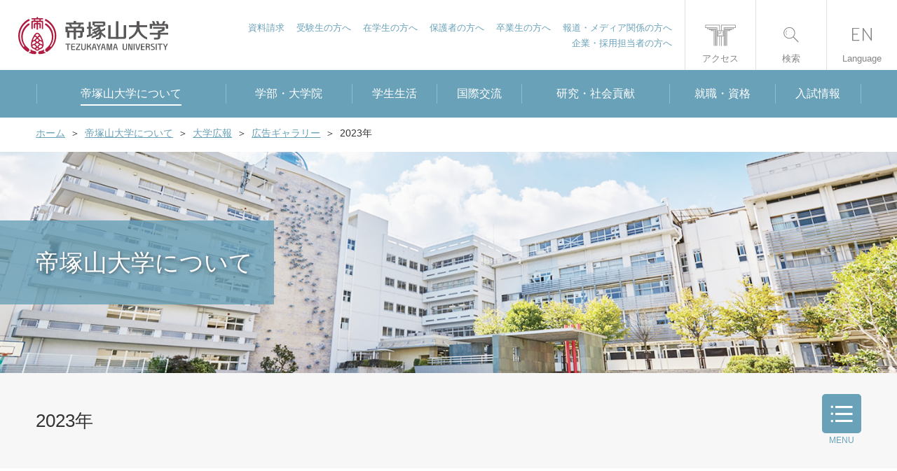

--- FILE ---
content_type: text/html; charset=UTF-8
request_url: https://www.tezukayama-u.ac.jp/aboutus/public/ad/2023/
body_size: 31629
content:

<!DOCTYPE html>
<html class="no-js" lang="ja">

<head>
<!-- Google Tag Manager -->
<script>(function(w,d,s,l,i){w[l]=w[l]||[];w[l].push({'gtm.start':
new Date().getTime(),event:'gtm.js'});var f=d.getElementsByTagName(s)[0],
j=d.createElement(s),dl=l!='dataLayer'?'&l='+l:'';j.async=true;j.src=
'https://www.googletagmanager.com/gtm.js?id='+i+dl;f.parentNode.insertBefore(j,f);
})(window,document,'script','dataLayer','GTM-MZLKN4C');</script>
<!-- Google Tag Manager -->
<script>(function(w,d,s,l,i){w[l]=w[l]||[];w[l].push({'gtm.start':
new Date().getTime(),event:'gtm.js'});var f=d.getElementsByTagName(s)[0],
j=d.createElement(s),dl=l!='dataLayer'?'&l='+l:'';j.async=true;j.src=
'https://www.googletagmanager.com/gtm.js?id='+i+dl;f.parentNode.insertBefore(j,f);
})(window,document,'script','dataLayer','GTM-KJ4Q64X');</script>
<!-- End Google Tag Manager -->
<!-- End Google Tag Manager -->
  <meta http-equiv="X-UA-Compatible" content="IE=Edge">
  
<title>2023年 :: 帝塚山大学</title>

<meta http-equiv="content-type" content="text/html; charset=UTF-8"/>
<meta name="description" content="帝塚山大学公式WEBサイト。東生駒、学園前にキャンパスをもち、6学部7学科を設置する文系総合大学です。"/>
<meta name="generator" content="Concrete CMS"/>
<meta name="msapplication-TileImage" content="https://www.tezukayama-u.ac.jp/application/files/7016/4688/5680/mstile-144x144.png"/>
<link rel="shortcut icon" href="https://www.tezukayama-u.ac.jp/application/files/3816/4688/5602/favicon.ico" type="image/x-icon"/>
<link rel="icon" href="https://www.tezukayama-u.ac.jp/application/files/3816/4688/5602/favicon.ico" type="image/x-icon"/>
<link rel="apple-touch-icon" href="https://www.tezukayama-u.ac.jp/application/files/1916/4688/5656/apple-touch-icon.png"/>
<link rel="canonical" href="https://www.tezukayama-u.ac.jp/aboutus/public/ad/2023/">
<script type="text/javascript">
    var CCM_DISPATCHER_FILENAME = "/index.php";
    var CCM_CID = 33299;
    var CCM_EDIT_MODE = false;
    var CCM_ARRANGE_MODE = false;
    var CCM_IMAGE_PATH = "/updates/concrete-cms-9.4.6-remote-updater/concrete/images";
    var CCM_APPLICATION_URL = "https://www.tezukayama-u.ac.jp";
    var CCM_REL = "";
    var CCM_ACTIVE_LOCALE = "ja_JP";
    var CCM_USER_REGISTERED = false;
</script>

<link href="/updates/concrete-cms-9.4.6-remote-updater/concrete/css/fontawesome/all.css?ccm_nocache=27c8a6253b54af65f21ff1d1353d5cab21528ebd" rel="stylesheet" type="text/css" media="all">
<script type="text/javascript" src="/updates/concrete-cms-9.4.6-remote-updater/concrete/js/jquery.js?ccm_nocache=27c8a6253b54af65f21ff1d1353d5cab21528ebd"></script>
<link href="/application/files/cache/css/1424ba66450d9f31d64bb0ebf87245079b2f1b02.css?ccm_nocache=27c8a6253b54af65f21ff1d1353d5cab21528ebd" rel="stylesheet" type="text/css" media="all" data-source="/updates/concrete-cms-9.4.6-remote-updater/concrete/css/features/navigation/frontend.css?ccm_nocache=27c8a6253b54af65f21ff1d1353d5cab21528ebd /updates/concrete-cms-9.4.6-remote-updater/concrete/css/features/basics/frontend.css?ccm_nocache=27c8a6253b54af65f21ff1d1353d5cab21528ebd /application/blocks/page_list/templates/sub_navi/view.css?ccm_nocache=27c8a6253b54af65f21ff1d1353d5cab21528ebd">
<link rel="stylesheet" href="/application/css/cms_original.css">  <meta http-equiv="content-type" content="text/html; charset=UTF-8" />
  
  <meta property="og:locale" content="ja_JP" />
  <meta property="og:type" content="article" />
  <meta property="og:title" content="2023年" />
  <meta property="og:description" content="帝塚山大学公式WEBサイト。東生駒、学園前にキャンパスをもち、6学部7学科を設置する文系総合大学です。" />
  <meta property="og:url" content="https://www.tezukayama-u.ac.jp/aboutus/public/ad/2023/" />
  <meta property="og:site_name" content="実学の帝塚山大学" />
  <meta property="fb:app_id" content="" />
  <meta property="og:image" content="https://www.tezukayama-u.ac.jp/fbimg.png" />
  <meta property="og:image:width" content="1296" />
  <meta property="og:image:height" content="655" />

  <meta name="twitter:card" content="summary" />
  <meta name="twitter:description" content="帝塚山大学公式WEBサイト。東生駒、学園前にキャンパスをもち、6学部7学科を設置する文系総合大学です。" />
  <meta name="twitter:title" content="2023年" />
  <meta name="twitter:site" content="実学の帝塚山大学" />
  <meta name="twitter:image" content="https://www.tezukayama-u.ac.jp/twimg.png" />
  <meta name="twitter:creator" content="" />

  <!-- <link href="/updates/concrete5-8.4.3/concrete/css/font-awesome.css" rel="stylesheet" type="text/css" media="all"> -->
  <meta name="viewport" content="width=device-width, initial-scale=1.0">

  <!--任意のCSSを指定-->
  <link rel="stylesheet" href="/application/themes/basic/common/css/common.css">
  <link rel="stylesheet" href="/application/themes/basic/common/css/layout.css">

  
  <!--任意のJSを指定-->
      <script src="/application/themes/basic/common/js/common.js"></script>
  
  <link rel='stylesheet' href='/application/themes/basic/css/news.css'><script src='/application/themes/basic/js/news.js'></script>
      <!-- ページ固有CSS -->
    <!--<link rel="stylesheet" href="/application/themes/basic/common/css/common.css?ver=20200326">-->
    <!--<link rel="stylesheet" href="/application/themes/basic/common/css/layout.css?ver=20200326">-->
    <link rel="stylesheet" href="/application/themes/basic/common/css/slick.css?ver=20200326">
    <link rel="stylesheet" href="/application/themes/basic/common/css/slick-theme.css?ver=20200326">
          <link rel="stylesheet" href="/application/themes/basic/css/index/style.css?ver=20200326">
    
    <!-- ページ固有JS -->
    <script src="/application/themes/basic/common/js/slick.min.js"></script>
    <script src="/application/themes/basic/common/js/jquery.matchHeight.js"></script>
    <script src="/application/themes/basic/common/js/top.js"></script>
  </head>

<body id="aboutus">
<!-- Google Tag Manager (noscript) -->
<noscript><iframe src="https://www.googletagmanager.com/ns.html?id=GTM-MZLKN4C"
height="0" width="0" style="display:none;visibility:hidden"></iframe></noscript>
<!-- End Google Tag Manager (noscript) -->
<!-- Google Tag Manager (noscript) -->
<noscript><iframe src="https://www.googletagmanager.com/ns.html?id=GTM-KJ4Q64X"
height="0" width="0" style="display:none;visibility:hidden"></iframe></noscript>
<!-- End Google Tag Manager (noscript) -->
  <div class="ccm-page ccm-page-id-33299 page-type-default-page-children page-template-aboutus-ad-list">
    <!--【コーディング部分：START】-->
    <header id="header">
      <p id="univLogo"><a href="/"><img src="/application/themes/basic/common/img/header/h_logo.svg" alt="帝塚山大学"></a></p>

			<ul class="targetListPc2">
				<li><a href="/request/">資料請求</a></li>
				<li><a href="/admission/">受験生の方へ</a></li>
				<li><a href="/current/">在学生の方へ</a></li>
				<li><a href="/parents/">保護者の方へ</a></li>
				<li><a href="/alumni/">卒業生の方へ</a></li>
				<li><a href="/media/">報道・メディア関係の方へ</a></li>
				<li><a href="/corporation/">企業・採用担当者の方へ</a></li>
			</ul>

			<ul id="hNav">
				<li id="hNavAccess">
					<a href="/access/"><span class="txt">アクセス</span></a>
				</li>
				<li id="hNavTarget">
					<a href="javascript:void(0);" class="navToggle"><span class="txt">対象者</span></a>
					<div id="targetListPc">
						<ul class="targetListLink">
							<li><a href="/request/">資料請求</a></li>
							<li><a href="/admission/">受験生の方へ</a></li>
							<li><a href="/current/">在籍生の方へ</a></li>
							<li><a href="/parents/">保護者の方へ</a></li>
							<li><a href="/media/">報道・メディア関係の方へ</a></li>
							<li><a href="/corporation/">企業・採用担当者の方へ</a></li>
						</ul>
					</div>
				</li>
				<li id="hNavSearch">
					<a href="javascript:void(0);" class="navToggle"><span class="txt">検索</span></a>
					<div id="searchBoxWrap">
						<div id="searchBox">
							<script async src="https://cse.google.com/cse.js?cx=008788897412466578055:tter4gpkf8q"></script>
                            <div class="gcse-searchbox-only"></div>
						</div>
						<p class="closeBtnPc">閉じる</p>
					</div>
				</li>
				<li id="hNavLang">
					<a href="/english/"><span class="txt">Language</span></a>
				</li>
				<li id="hNavSpMenu" class="navToggle">
					<div id="hNavSpMenuBtn"><span></span><span></span><span></span></div>
					<span class="txt">メニュー</span>
				</li>
			</ul>    </header>
    <nav id="gNav">
      				<ul id="gNavList">
					<li id="gNavListAboutus"><a href="/aboutus/" class="noLink"><span>帝塚山大学について</span></a>
						<div class="megaNav">
							<div class="megaNavHead">
								<div class="megaNavHeadInner">
									<p class="megaNavHeadTxt"><a href="/aboutus/">帝塚山大学について一覧へ</a></p>
								</div>
							</div>
							<div class="megaNavMenu">
								<div class="megaNavMenuInner">
									<div class="megaNavMenuSec col-1">
										<div class="menu">
											<ul class="list">
												<li><a href="/aboutus/philosophy/">設立理念・教育理念</a></li>
												<li><a href="/aboutus/history/">帝塚山大学の沿革</a></li>
												<li><a href="/aboutus/message/">学長挨拶</a></li>
												<li><a href="/aboutus/mark/">学園章・校章/シンボルマーク/校歌</a></li>
												<li><a href="/aboutus/purpose/">人材養成目的・3つのポリシー</a></li>
												<li><a href="/aboutus/organization/">組織図</a></li>
												<li><a href="/aboutus/regulations/">学則</a></li>
												<li><a href="/teacher/" target="_blank">教員紹介</a></li>
												<li><a href="/aboutus/campus/">キャンパス紹介</a></li>
												<li><a href="/aboutus/effort/">教育への取り組み</a></li>
												<li><a href="/disclosure/">情報公開</a></li>
												<li><a href="/aboutus/public/">大学広報</a></li>
											</ul>
										</div>
									</div>
								</div>
							</div>
						</div>
					</li>
					<li id="gNavListFaculty"><a href="/faculty/" class="noLink"><span>学部・大学院</span></a>
						<div class="megaNav">
							<div class="megaNavHead">
								<div class="megaNavHeadInner">
									<p class="megaNavHeadTxt"><a href="/faculty/">学部・大学院一覧へ</a></p>
								</div>
							</div>
							<div class="megaNavMenu">
								<div class="megaNavMenuInner">
									<div class="megaNavMenuSec col-2">
										<p class="title">学部</p>
										<div class="menu">
											<ul class="list">
												<li><a href="/faculty/japanese_culture/">文学部 日本文化学科</a></li>
												<li><a href="/faculty/keizaikeiei/">経済経営学部 経済経営学科</a></li>
												<li><a href="/faculty/law/">法学部 法学科</a></li>
												<li><a href="/faculty/psychology_welfare/">心理学部 心理学科</a></li>
												
												<li><a href="/faculty/food_nutrition/">現代生活学部 食物栄養学科</a></li>
												<li><a href="/faculty/living_space_design/">現代生活学部 居住空間デザイン学科</a></li>
												<li><a href="/faculty/child_education/">教育学部 こども教育学科</a></li>
											</ul>
										</div>
									</div>
									<div class="megaNavMenuSec col-2">
										<p class="title">大学院</p>
										<div class="menu">
											<ul class="list">
												<li><a href="/faculty/graduate/japanese/">人文科学研究科日本伝統文化専攻</a></li>
												<li><a href="/faculty/graduate/psychology/">心理科学研究科心理科学専攻</a></li>
											</ul>
										</div>
									</div>
								</div>
							</div>
						</div>
					</li>
					<li id="gNavListCampuslife"><a href="/campuslife/" class="noLink"><span>学生生活</span></a>
						<div class="megaNav">
							<div class="megaNavHead">
								<div class="megaNavHeadInner">
									<p class="megaNavHeadTxt"><a href="/campuslife/">学生生活一覧へ</a></p>
								</div>
							</div>
							<div class="megaNavMenu">
								<div class="megaNavMenuInner">
									<div class="megaNavMenuSec col-1">
										<div class="menu">
											<ul class="list">
												<li><a href="/campuslife/club/">学生会・クラブ＆サークル</a></li>
												<li><a href="/campuslife/guides/">学生生活ガイド</a></li>
												<li><a href="/campuslife/system/">学生生活と健康</a></li>
												<li><a href="/campuslife/fee/">学費・奨学金について</a></li>
												<li><a href="/campuslife/activities/">課外活動</a></li>
												<li><a href="/campuslife/application/">証明書発行・各種申請・問い合わせ先</a></li>
												<li><a href="/campuslife/support/">学びサポート</a></li>
												<li><a href="/campuslife/calendar/">学年暦</a></li>
												<li><a href="/campuslife/events/">大学祭･新入生歓迎会</a></li>
												<li><a href="/campuslife/faq/">よくある質問</a></li>
												<li><a href="/campuslife/international/">国際交流・海外留学について</a></li>
											</ul>
										</div>
									</div>
								</div>
							</div>
						</div>
					</li>
					<li id="gNavListInternational"><a href="/international/" class="noLink"><span>国際交流</span></a>
						<div class="megaNav">
							<div class="megaNavHead">
								<div class="megaNavHeadInner">
									<p class="megaNavHeadTxt"><a href="/international/">国際交流一覧へ</a></p>
								</div>
							</div>
							<div class="megaNavMenu">
								<div class="megaNavMenuInner">
									<div class="megaNavMenuSec col-1">
										<div class="menu">
											<ul class="list">
												<li><a href="/international/abroad/">海外への留学</a></li>
												<li><a href="/international/japan/">海外からの留学</a></li>
												<li><a href="/international/calendar/">年中行事</a></li>
												<li><a href="/international/usage/">学生生活課（国際交流）の利用方法</a></li>
											</ul>
										</div>
									</div>
								</div>
							</div>
						</div>
					</li>
					<li id="gNavListSocial"><a href="/social/" class="noLink"><span>研究・社会貢献</span></a>
						<div class="megaNav">
							<div class="megaNavHead">
								<div class="megaNavHeadInner">
									<p class="megaNavHeadTxt"><a href="/social/">研究・社会貢献一覧へ</a></p>
								</div>
							</div>
							<div class="megaNavMenu">
								<div class="megaNavMenuInner">
									<div class="megaNavMenuSec col-1">
										<div class="menu">
											<ul class="list">
												<li><a href="/teacher/search_keyword.php" target="_blank">教員紹介データベース</a></li>
												<li><a href="/teacher/genre.html" target="_blank">研究分野から探せる本学教員リスト</a></li>
												<li><a href="/social/activities/">研究活動・実績</a></li>
												<li><a href="/social/cooperation/">社会連携</a></li>
												<li><a href="/social/lectures/">公開講座</a></li>
												<li><a href="/social/opportunities/">科目等履修生・聴講生</a></li>
												<li><a href="/social/re_learning/">社会人の学び直し</a></li>
												<li><a href="/social/care_center/">こころのケアセンター</a></li>
												<li><a href="/social/childcare_support/">子育て支援センター</a></li>
												<li><a href="/social/institute/">研究所・博物館・附属施設</a></li>
												<li><a href="/sdgs/" target="_blank">帝塚山大学のSDGs</a></li>
											</ul>
										</div>
									</div>
								</div>
							</div>
						</div>
					</li>
					<li id="gNavListCareer"><a href="/career/" class="noLink"><span>就職・資格</span></a>
						<div class="megaNav">
							<div class="megaNavHead">
								<div class="megaNavHeadInner">
									<p class="megaNavHeadTxt"><a href="/career/">就職・資格一覧へ</a></p>
								</div>
							</div>
							<div class="megaNavMenu">
								<div class="megaNavMenuInner">
									<div class="megaNavMenuSec col-1">
										<div class="menu">
											<ul class="list">
												<li><a href="/career/current/">在学生の方へ</a></li>
												<li><a href="/career/parents/">父母等の方へ</a></li>
												<li><a href="/career/alumni/">卒業生の方へ</a></li>
												<li><a href="/career/corporation/">企業・採用担当者の方へ</a></li>
												<li><a href="/career/design/">キャリアデザイン</a></li>
												<li><a href="/career/internships/">インターンシップ</a></li>
												<li><a href="/career/employment/">就職支援</a></li>
												<li><a href="/career/date/">就職データ</a></li>
												<li><a href="/career/qualification/">資格取得支援</a></li>
												<li><a href="/career/career_center/">キャリアセンターについて</a></li>
											</ul>
										</div>
									</div>
								</div>
							</div>
						</div>
					</li>
					<li id="gNavListAdmission"><a href="/admission/"><span>入試情報</span></a></li>
				</ul>
				<div id="targetListSp">
					<p class="targetListTtl">対象者</p>
					<ul class="targetListLink">
						<li><a href="/admission/">受験生の方へ</a></li>
						<li><a href="/current/">在籍生の方へ</a></li>
						<li><a href="/parents/">保護者の方へ</a></li>
						<li><a href="/alumni/">卒業生の方へ</a></li>
						<li><a href="/public/">一般の方へ</a></li>
						<li><a href="/corporation/">企業・採用担当者の方へ</a></li>
					</ul>
					<ul class="targetListLinkSub">
						<li><a href="/english/">English</a></li>
						<li><a href="/request/">資料請求</a></li>
						<li><a href="/contact/">お問い合わせ</a></li>
					</ul>
					<p class="closeBtnPc">閉じる</p>
				</div>    </nav>


          <ul id="breadcrumbs">
        

    <li><a href="https://www.tezukayama-u.ac.jp/" target="_self">ホーム</a></li><li><a href="https://www.tezukayama-u.ac.jp/aboutus/" target="_self">帝塚山大学について</a></li><li><a href="https://www.tezukayama-u.ac.jp/aboutus/public/" target="_self">大学広報</a></li><li><a href="https://www.tezukayama-u.ac.jp/aboutus/public/ad/" target="_self">広告ギャラリー</a></li><li class="active">2023年</li>
      </ul>
    


        <section id="ttlMainV" class="reg">
        <p class="mainTtl" style="padding-left: 40px;">帝塚山大学について</p>
    </section>
    

<section id="categoryMenuWrap">
    <div id="categoryMenu"><div class="contIn">
            <h1 class="h01Ttl">2023年</h1>
            <p id="categoryMenuBtn">MENU</p>
        </div></div>
    <div id="categoryMenCont">
        <div class="contIn">
            

    <ul class="pickupList">

    
        <li><a href="https://www.tezukayama-u.ac.jp/aboutus/public/publicity/" target="">メディア掲載情報</a>
        </li>
        
	
        <li><a href="https://www.tezukayama-u.ac.jp/aboutus/public/press/" target="">プレスリリース</a>
        </li>
        
	
        <li><a href="https://www.tezukayama-u.ac.jp/aboutus/public/shuzai/" target="">取材申込について</a>
        </li>
        
	
        <li><a href="https://www.tezukayama-u.ac.jp/aboutus/public/koho/" target="">広報誌/刊行物</a>
        </li>
        
	
        <li><a href="https://www.tezukayama-u.ac.jp/aboutus/public/ad/" target="">広告ギャラリー</a>
        </li>
        
	
        <li><a href="https://www.tezukayama-u.ac.jp/aboutus/public/daigakutsuushin/" target="">大学通信帝塚山　バックナンバー</a>
        </li>
        
	
        <li><a href="https://www.tezukayama-u.ac.jp/aboutus/public/social_media_guideline/" target="">帝塚山大学ソーシャル・メディアガイドライン</a>
        </li>
        
	
        <li><a href="https://www.tezukayama-u.ac.jp/aboutus/public/topics/" target="">TOPICS</a>
        </li>
        
	
        <li><a href="https://www.tezukayama-u.ac.jp/aboutus/public/essay/" target="">第15代学長エッセイ(学長、帝塚山大学を語る)</a>
        </li>
        
	</ul>
            <p class="categoryMenTtl"><a href="/aboutus/">帝塚山大学について</a></p>
            							<ul class="thirdList">
								<li><a href="/aboutus/philosophy">設立理念・教育理念</a></li>
								<li><a href="/aboutus/history">帝塚山大学の沿革</a></li>
								<li><a href="/aboutus/message">学長挨拶</a></li>
								<li><a href="/aboutus/mark">学園章・校章/シンボルマーク/校歌</a></li>
								<li><a href="/aboutus/purpose">人材育成目的・3つのポリシー</a></li>
								<li><a href="/aboutus/organization">組織図</a></li>
								<li><a href="/aboutus/regulations">学則</a></li>
								<li><a href="/teacher/" target="_blank">教員紹介</a></li>
								<li><a href="/aboutus/campus">キャンパス紹介</a></li>
								<li><a href="/aboutus/effort">教育への取り組み</a></li>
								<li><a href="/disclosure">情報公開</a></li>
								<li><a href="/aboutus/public">大学広報</a></li>
							</ul>
							
							
							
        </div>
    </div>
</section>

<div id="contents">
    <div class="contIn">
        <section class="paragraph">
            

    <ul class="nav pickupList paragraph"><li class="nav-selected nav-path-selectedarrow"><a href="https://www.tezukayama-u.ac.jp/aboutus/public/ad/2023/" target="_self" class="nav-selected nav-path-selected">2023年</a></li><li class="arrow"><a href="https://www.tezukayama-u.ac.jp/aboutus/public/ad/2022/" target="_self" class="">2022年</a></li><li class="arrow"><a href="https://www.tezukayama-u.ac.jp/aboutus/public/ad/2021/" target="_self" class="">2021年</a></li><li class="arrow"><a href="https://www.tezukayama-u.ac.jp/aboutus/public/ad/2020/" target="_self" class="">2020年</a></li><li class="arrow"><a href="https://www.tezukayama-u.ac.jp/aboutus/public/ad/2019/" target="_self" class="">2019年</a></li><li class="arrow"><a href="https://www.tezukayama-u.ac.jp/aboutus/public/ad/2018/" target="_self" class="">2018年</a></li><li class="arrow"><a href="https://www.tezukayama-u.ac.jp/aboutus/public/ad/2017/" target="_self" class="">2017年</a></li></ul>


    
            <h2 class="h02Ttl">交通広告</h2>
        
    
    <div class="col3Third -ad clearfix paragraph">

                    <div>
                <p class="photo">
                    <picture><!--[if IE 9]><video style='display: none;'><![endif]--><!--[if IE 9]></video><![endif]--><img src="/application/files/5916/8516/6742/5-saidaji.jpg" alt="#"></picture>                </p>
                <p class="txt">全学部学科+5月オープンキャンパス動画</p>
                                    <div class="subGray"><p>近鉄西大寺アーバンビジョン</p>

<p>2022年5月15日～2023年5月28日</p>
</div>
                            </div>
                        <div>
                <p class="photo">
                    <picture><!--[if IE 9]><video style='display: none;'><![endif]--><!--[if IE 9]></video><![endif]--><img src="/application/files/8716/8516/6783/5-doayoko.jpg" alt="#"></picture>                </p>
                <p class="txt">全学部学科告知+5月オープンキャンパス</p>
                                    <div class="subGray"><p>近鉄電車　大阪線・奈良線・京都線ドア横<br />
2022年5月16日～2023年5月29日</p>
</div>
                            </div>
                        <div>
                <p class="photo">
                    <picture><!--[if IE 9]><video style='display: none;'><![endif]--><!--[if IE 9]></video><![endif]--><img src="/application/files/9116/8516/6852/4-doayoko.jpg" alt="#"></picture>                </p>
                <p class="txt">全学部学科告知</p>
                                    <div class="subGray"><p>近鉄電車　大阪線・奈良線・京都線ドア横<br />
2023年4月11日～2023年4月24日</p>
</div>
                            </div>
                </div>

    

    
    
        </section>
    </div>
</div>

  <!-- #footer_area -->
  <footer id="footer_area">
    <ul id="fBnr">
      <li><a href="/request/">資料請求</a></li>
      <!--<li><a href="https://www.univ-jp.com/tezukayama/top/" target="_blank">インターネット出願</a></li>-->
      <li><a href="/campuslife/application/">各証明書の発行・お問合せ</a></li>
      <li><a href="/employment/">教員・職員採用情報</a></li>
      <li><a href="/sitemap/">サイトマップ</a></li>
    </ul>
    <ul id="fSns" style="display: none;">
      <li><a href="#"><span class="ic"><img src="/application/themes/basic/common/img/footer/ic_facebook.png" alt="Facebook"></span><span class="txt">Facebook 公式アカウント</span></a></li>
      <li><a href="#"><span class="ic"><img src="/application/themes/basic/common/img/footer/ic_yoube.png" alt="YouTube"></span><span class="txt">YouTube 公式アカウント</span></a></li>
      <!--<li><a href="#"><span class="ic"><img src="/application/themes/basic/common/img/footer/ic_instagram.png" alt="Instagram"></span><span class="txt">Instagram 公式アカウント</span></a></li>-->
    </ul>
    <ul id="fLinks">
      <li><a href="/contact/">お問い合わせ</a></li>
      <li><a href="/disclosure/">情報公開</a></li>
      <li><a href="/privacy/">個人情報保護方針</a></li>
      <li><a href="/sitepolicy/">サイトポリシー</a></li>
      <!--<li><a href="/current/">学内向け</a></li>-->
      <!--<li><a href="/links/">関連施設</a></li>-->
    </ul>
    <div id="fLogoAdd">
      <p id="fLogo"><a href="/"><img src="/application/themes/basic/common/img/header/h_logo.svg" alt="帝塚山大学"></a></p>
      <dl class="fAddress">
        <dt>東生駒キャンパス</dt>
        <dd>〒631-8501 奈良市帝塚山7-1-1<br>TEL：0742-48-9122</dd>
      </dl>
      <dl class="fAddress">
        <dt>学園前キャンパス</dt>
        <dd>〒631-8585 奈良市学園南3-1-3<br>TEL：0742-41-4716</dd>
      </dl>
    </div>
    <div id="fRelateArea" class="clearfix">
      <dl class="relateSet">
        <dt>研究所・博物館・図書館</dt>
        <dd>
          <ul>
            <li><a href="/social/institute/arch/">考古学研究所</a></li>
            <li><a href="/social/institute/business_economics/">経済経営研究所</a></li>
            <li><a href="https://www.tezukayama-u.ac.jp/GEIBUN/" target="_blank">奈良学総合文化研究所</a></li>
            <!--<li><a href="https://www.tezukayama-u.ac.jp/KANKYO/" target="_blank">人間環境科学研究所</a></li>-->
            <li><a href="/museum/" target="_blank">附属博物館</a></li>
            <li><a href="https://www.tezukayama-u.ac.jp/social/care_center.html">こころのケアセンター</a></li>
            <li><a href="https://www.tezukayama-u.ac.jp/social/childcare_support/">子育て支援センター</a></li>
            <li><a href="/library/" target="_blank">図書館</a></li>
          </ul>
        </dd>
      </dl>
      <dl class="relateSet">
        <dt>帝塚山学園関連</dt>
        <dd>
          <ul>
            <li><a href="https://tezukayamagakuen.jp/" target="_blank">学校法人 帝塚山学園</a></li>
            <li><a href="https://www.tezukayama-k.jp/2years/" target="_blank">帝塚山2歳児教育</a></li>
            <li><a href="https://www.tezukayama-k.jp/" target="_blank">帝塚山幼稚園</a></li>
            <li><a href="https://www.tezukayama-e.ed.jp/" target="_blank">帝塚山小学校</a></li>
            <li><a href="https://www.tezukayama-h.ed.jp/" target="_blank">帝塚山中学校･高等学校</a></li>
            <li><a href="https://www.tez-dousou.net/" target="_blank">同窓会　わかみどり会</a></li>
            <li><a href="https://tezukayama-u-familyclub.com/" target="_blank">ファミリークラブ</a></li>
            <li><a href="https://tezukayama-u-kouenkai.com/" target="_blank">後援会</a></li>
            <li><a href="https://www.tezukayamatandai.com/" target="_blank">短大同窓会　あかねぐも</a></li>
          </ul>
        </dd>
      </dl>
      <dl class="relateSet">
        <dt>学内向けほか</dt>
        <dd>
          <ul>
            <li><a href="https://tales.tezukayama-u.ac.jp" target="_blank">e-ラーニング TALES</a></li>
            <li><a href="https://ictc.tezukayama-u.ac.jp/" target="_blank">情報教育研究センター</a></li>
            <li><a href="https://csweb.tezukayama-u.ac.jp/campusweb/" target="_blank">キャンパススクエア</a></li>
	    <li><a href="https://attend.tezukayama-u.ac.jp/campusaa/" target="_blank">出席登録専用</a></li>
            <li class="noWin"><a href="/career/employment/navi_system/">求人NAVIシステム</a></li>
            <li><a href="https://csweb.tezukayama-u.ac.jp/campusweb/campussquare.do?_flowId=SBW8601400-flow" target="_blank">シラバス</a></li>
            <li><a href="https://mail.google.com/a/tezukayama-u.ac.jp" target="_blank">帝塚山大学（Gmail）</a></li>
            <li><a href="https://www.univnet-nara.com/" target="_blank">奈良県大学連合</a></li>
          </ul>
        </dd>
      </dl>
    </div>

    <p id="copyright">&copy; Tezukayama University</p>
    <p class="pageTop"><a href="#">ページのトップへ</a></p>
  </footer>
  <!--// #footer_area -->
  <!-- 【コーディング部分：END】 -->
  </div>
  <script type="text/javascript" src="/updates/concrete-cms-9.4.6-remote-updater/concrete/js/features/navigation/frontend.js?ccm_nocache=27c8a6253b54af65f21ff1d1353d5cab21528ebd"></script>
  <!-- /.ccm-page -->
  <script type="text/javascript">
var gaJsHost = (("https:" == document.location.protocol) ? "https://ssl." : "http://www.");
document.write(unescape("%3Cscript src='" + gaJsHost + "google-analytics.com/ga.js' type='text/javascript'%3E%3C/script%3E"));
</script>
<script type="text/javascript">
try {
var pageTracker = _gat._getTracker("UA-689861-23");
pageTracker._setDomainName(".tezukayama-u.ac.jp");
pageTracker._trackPageview();
}catch(err) {}
</script>

<script>
  (function(i,s,o,g,r,a,m){i['GoogleAnalyticsObject']=r;i[r]=i[r]||function(){
  (i[r].q=i[r].q||[]).push(arguments)},i[r].l=1*new Date();a=s.createElement(o),
  m=s.getElementsByTagName(o)[0];a.async=1;a.src=g;m.parentNode.insertBefore(a,m)
  })(window,document,'script','//www.google-analytics.com/analytics.js','ga');

  ga('create', 'UA-53305928-1', 'auto');
  ga('send', 'pageview');

</script>

<script language="JavaScript" type="text/javascript" src="//o.advg.jp/ojs?aid=7440&pid=1" charset="UTF-8">
</script>
<noscript>
<iframe src="//o.advg.jp/oif?aid=7440&pid=1" width="1" height="1">
</iframe>
</noscript>
  </body>

  </html>

--- FILE ---
content_type: text/css
request_url: https://www.tezukayama-u.ac.jp/application/themes/basic/css/news.css
body_size: 18151
content:
@charset "utf-8";

/* ========================================================================== */
/* ================================ NEWS ================================ */
/* ========================================================================== */
@media print, screen and (min-width: 769px) {
  #contents {
    padding: 0 0 65px 0 !important;
  }

  #aboutus #contents {
    padding: 65px 0 !important;
  }

}

@media screen and (max-width: 768px) {
  #contents {
    padding: 0 0 8% 0 !important;
  }

  #aboutus #contents {
    padding: 8% 0 !important;
  }


}

/* ナビ
======================================== */
#newsNav {
  position: relative;
  background-color: rgba(172, 205, 217, 0.5);
}

.newsNav-list {
  display: flex;
}

.newsNav-item {
  width: 25%;
}

.newsNav-item:not(:first-child) {
  border-left: 1px solid #d9e6ec;
}

.newsNav-btn {
  display: flex;
  justify-content: center;
  align-items: center;
  position: relative;
  height: 100%;
  color: #76899d;
  text-align: center;
  background-color: #fff;
}

.newsNav-btn::after {
  content: '';
  display: inline-block;
  position: absolute;
  border-right: solid 1px #69a1b8;
  border-bottom: solid 1px #69a1b8;
  transform: rotate(45deg) translateX(-50%);
}

.newsNav-menu {
  position: absolute;
  top: 100%;
  left: 0;
  width: 100%;
  background-color: #69a1b8;
  z-index: 2;
}

#categoryNav {
  display: flex;
  flex-wrap: wrap;
}

#categoryNav>li a {
  display: flex;
  align-items: center;
  height: 100%;
  color: #fff;
  text-decoration: none;
  background-repeat: no-repeat;
}

.categoryNav-info a {
  background-color: #9e2d2d;
  background-image: url("/application/themes/basic/img/news/ic_info.png");
}

.categoryNav-press a {
  background-color: #795795;
  background-image: url("/application/themes/basic/img/news/ic_press.png");
}

.categoryNav-admission a {
  background-color: #4289c5;
  background-image: url("/application/themes/basic/img/news/ic_admission.png");
}

.categoryNav-event a {
  background-color: #619181;
  background-image: url("/application/themes/basic/img/news/ic_event.png");
}

.categoryNav-club a {
  background-color: #bf732f;
  background-image: url("/application/themes/basic/img/news/ic_club.png");
}

#tagNav {
  display: flex;
  flex-wrap: wrap;
}

#tagNav>li a {
  display: block;
  color: #69a1b8 !important;
  line-height: 1;
  text-decoration: none !important;
  background-image: url(/application/themes/basic/img/news/ic_tag.png);
  background-repeat: no-repeat;
  background-color: #fff;
}

#facilityNav>dl dt {
  color: #fff;
  text-align: center;
  background-color: #54869b;
}

#facilityNav>dl dd a {
  position: relative;
  color: #fff;
  text-decoration: none;
}

#facilityNav>dl dd a::before {
  content: '';
  display: block;
  position: absolute;
  top: 50%;
  left: 0;
  transform: translateY(-50%);
  width: 0;
  height: 0;
  border-style: solid;
  border-width: 6px 0 6px 5px;
  border-color: transparent transparent transparent #fff;
}

#yearsNav {
  display: flex;
  flex-wrap: wrap;
}

#yearsNav>li a {
  position: relative;
  color: #fff;
  text-decoration: none;
}

#yearsNav>li a::before {
  content: '';
  display: block;
  position: absolute;
  top: 50%;
  left: 0;
  transform: translateY(-50%);
  width: 0;
  height: 0;
  border-style: solid;
  border-width: 6px 0 6px 5px;
  border-color: transparent transparent transparent #fff;
}

/* SP/Tablet */
@media screen and (max-width: 768px) {
  #newsNav {
    box-shadow: 0px 0px 10px -5px #999;
    margin-bottom: 10px;
  }

  .newsNav-btn {
    font-size: 1.2rem;
    line-height: 1.2;
    padding: 10px 5px 22px;
  }

  .newsNav-btn.active {
    color: #fff;
    background-color: #69a1b8;
  }

  .newsNav-btn::after {
    bottom: 5px;
    left: 50%;
    width: 10px;
    height: 10px;
  }

  .newsNav-btn.active::after {
    bottom: 0;
    border-right: none;
    border-bottom: none;
    border-top: solid 1px #fff;
    border-left: solid 1px #fff;
  }

  .newsNav-menu {
    visibility: hidden;
    opacity: 0;
    transition: all .3s ease-in;
  }

  .newsNav-menu.active {
    visibility: visible;
    opacity: 1;
  }

  .newsNav-menu .inner {
    padding: 4% 3%;
  }

  #categoryNav>li {
    width: 48.5%;
  }

  #categoryNav>li:nth-of-type(2n) {
    margin-left: 3%;
  }

  #categoryNav>li:nth-of-type(n+3) {
    margin-top: 3%;
  }

  #categoryNav>li a {
    font-size: 1.3rem;
    padding: 10px 10px 10px 45px;
    background-position: left 10px center;
    background-size: 25px 25px;
  }

  #tagNav {
    margin-top: -10px;
  }

  #tagNav>li {
    margin: 10px 7px 0 0;
  }

  #tagNav>li a {
    font-size: 1.3rem;
    padding: 8px 10px 7px 30px;
    border-radius: 3em;
    background-position: left 10px center;
    background-size: 16px 16px;
  }

  #facilityNav>dl:not(:last-child) {
    margin-bottom: 15px;
  }

  #facilityNav>dl dt {
    font-size: 1.4rem;
    padding: 5px;
    margin-bottom: 10px;
  }

  #facilityNav>dl dd:not(:last-child) {
    margin-bottom: 15px;
  }

  #facilityNav>dl dd a {
    font-size: 1.3rem;
    padding-left: 12px;
  }

  #yearsNav>li {
    width: 50%;
  }

  #yearsNav>li a {
    font-size: 1.3rem;
    padding-left: 12px;
  }
}

#categoryNav>li.disNone {
  display: none;
}

/* PC */
@media print, screen and (min-width:769px) {
  #newsNav {
    box-shadow: 0px 0px 10px -5px #999;
    margin-bottom: 50px;
  }

  .newsNav-list {
    width: 92%;
    max-width: 1180px;
    margin: 0 auto;
  }

  .newsNav-btn {
    padding: 12px 10px;
  }

  .newsNav-btn::after {
    top: 45%;
    right: 20px;
    width: 10px;
    height: 10px;
  }

  .newsNav-item:hover .newsNav-btn {
    color: #fff;
    background-color: #69a1b8;
  }

  .newsNav-item:hover .newsNav-btn::after {
    top: 52%;
    border-right: none;
    border-bottom: none;
    border-top: solid 1px #fff;
    border-left: solid 1px #fff;
  }

  .newsNav-menu {
    visibility: hidden;
    opacity: 0;
    transition: all .3s ease-in;
  }

  .newsNav-item:hover .newsNav-menu {
    visibility: visible;
    opacity: 1;
  }

  .newsNav-menu .inner {
    width: 92%;
    max-width: 1180px;
    margin: 0 auto;
    padding: 30px 0;
  }

  #categoryNav>li {
    width: 19.237288135%;
  }

  #categoryNav>li:nth-of-type(n+2) {
    margin-left: 0.95338983%;
  }

  #categoryNav>li a {
    font-size: 1.5rem;
    padding: 20px 10px 20px 70px;
    background-position: left 10px center;
  }

  #tagNav {
    margin-top: -10px;
  }

  #tagNav>li {
    margin: 10px 7px 0 0;
  }

  #tagNav>li a {
    font-size: 1.5rem;
    padding: 10px 15px 8px 35px;
    border-radius: 3em;
    background-position: left 12px center;
    background-size: 16px 16px;
  }

  #facilityNav {
    display: flex;
    justify-content: space-between;
  }

  #facilityNav>dl {
    width: 49.5%;
  }

  #facilityNav>dl dt {
    font-size: 1.5rem;
    padding: 5px;
    margin-bottom: 10px;
  }

  #facilityNav>dl dd:not(:last-child) {
    margin-bottom: 20px;
  }

  #facilityNav>dl dd a {
    font-size: 1.5rem;
    padding-left: 12px;
  }

  #yearsNav>li {
    margin-right: 25px;
  }

  #yearsNav>li a {
    font-size: 1.5rem;
    padding-left: 12px;
  }
}


/* 共通
======================================== */
.news-category {
  display: inline-block;
  color: #fff;
  background-color: #ccc;
}

.category-info .news-category {
  background-color: #9e2d2d;
}

.category-admission .news-category {
  background-color: #4289c5;
}

.category-event .news-category {
  background-color: #619181;
}

.category-club .news-category {
  background-color: #bf732f;
}

.category-press .news-category {
  background-color: #795795;
}

.news-tagList {
  display: flex;
  flex-wrap: wrap;
}

.news-tag a {
  display: block;
  color: #333;
  line-height: 1;
  text-decoration: none !important;
  border: 1px solid #dcdcdc;
  background-image: url("/application/themes/basic/img/news/ic_tag.png");
  background-repeat: no-repeat;
}

/* SP/Tablet */
@media screen and (max-width: 768px) {
  .news-date {
    font-size: 1.4rem;
  }

  .news-category {
    font-size: 1rem;
    padding: 4px 7px 2px;
  }

  .news-tag {
    margin: 8px 5px 0 0;


  }

  .news-tag a {
    font-size: 1.2rem;
    padding: 7px 10px 6px 30px;
    border-radius: 3em;
    background-position: left 10px center;
    background-size: 16px 16px;
  }
}

/* PC */
@media print, screen and (min-width:769px) {
  .news-date {
    font-size: 1.5rem;
  }

  .news-category {
    font-size: 1.3rem;
    padding: 4px 10px 2px;
  }

  .news-tag {
    margin: 10px 7px 0 0;
  }

  .news-tag a {
    font-size: 1.3rem;
    padding: 8px 10px 7px 30px;
    border-radius: 3em;
    background-position: left 10px center;
    background-size: 16px 16px;
  }
}


/* INDEX
======================================== */
.newsIndex-item a {
  color: #333 !important;
  text-decoration: none !important;
}

.newsIndex-thumb {
  position: relative;
  background-color: #f3f3f3;
  overflow: hidden;
}

.newsIndex-thumb::before {
  content: '';
  display: block;
  padding-top: 71.428571428%;
}

.newsIndex-thumb img {
  position: absolute;
  top: 50%;
  left: 50%;
  transform: translate(-50%, -50%);
  width: 100%;
  height: 100%;
  object-fit: contain;
}

.newsIndex-head {
  display: flex;
  justify-content: space-between;
  align-items: center;
}

.newsIndex-title {
  font-weight: bold;
}

.newsIndex-pagenav {
  display: flex;
  flex-wrap: wrap;
  justify-content: center;
}

.newsIndex-pagenav a,
.newsIndex-pagenav span {
  display: inline-block;
  color: #666;
  line-height: 1;
  vertical-align: middle;
}

.newsIndex-pagenav a {
  text-align: center;
  border: 1px solid #dcdcdc;
  border-radius: 5px;
  text-decoration: none !important;
}

.newsIndex-pagenav .current {
  color: #fff;
  background-color: #69a1b8;
  border-color: #69a1b8;
}

.newsIndex-pagenav .next,
.newsIndex-pagenav .prev {
  color: #fff;
  background-color: #666;
  border-color: #666;
}

/* SP/Tablet */
@media screen and (max-width: 768px) {
  .newsIndex-item {
    padding: 5% 4%;
    border-bottom: 1px solid #dcdcdc;
  }

  .newsIndex-thumb {
    margin-bottom: 12px;
  }

  .newsIndex-head {
    margin-bottom: 10px;
  }

  .newsIndex-title {
    line-height: 1.4;
    margin-bottom: 5px;
  }

  .newsIndex-pagenav {
    margin-top: 30px;
  }

  .newsIndex-pagenav a,
  .newsIndex-pagenav span {
    padding: 8px 0;
    margin: 0 4px;
  }

  .newsIndex-pagenav a {
    width: 30px;
    font-size: 1.2rem;
  }
}

/* PC */
@media print, screen and (min-width:769px) {
  #newsIndex {
    max-width: 1180px;
    width: 92%;
    margin: 0 auto;
  }

  .newsIndex-list {
    display: flex;
    flex-wrap: wrap;
  }

  .newsIndex-item {
    width: 29.661016949%;
  }

  .newsIndex-item:not(:nth-of-type(3n+1)) {
    margin-left: 5.508474576%;
  }

  .newsIndex-item:nth-of-type(n+4) {
    margin-top: 4%;
  }

  .newsIndex-thumb {
    margin-bottom: 20px;
  }

  .newsIndex-head {
    margin-bottom: 15px;
  }

  .newsIndex-title {
    font-size: 1.7rem;
    line-height: 1.4;
    margin-bottom: 5px;
  }

  .newsIndex-pagenav {
    margin-top: 70px;
  }

  .newsIndex-pagenav a,
  .newsIndex-pagenav span {
    padding: 10px 0;
    margin: 0 4px;
  }

  .newsIndex-pagenav a {
    width: 36px;
    font-size: 1.4rem;
  }
}


/* 詳細
======================================== */
#newsDetail {
  max-width: 960px;
  margin: 65px auto;
}

.newsDetail-head {
  display: flex;
  align-items: center;
}

.newsDetail-head .news-date {
  background-image: url("/application/themes/basic/img/news/ic_date.png");
  background-repeat: no-repeat;
  background-position: left center;
  background-size: 18px 18px;
}

.newsDetail-title {
  font-weight: bold;
}

.newsDetail-content .img-figure {
  display: table;
  width: 100%;
  margin: 0 auto;
}

.newsDetail-content .img-photo {
  margin-bottom: 0 !important;
  text-align: center;
}

.newsDetail-content .img-caption {
  display: table-caption;
  caption-side: bottom;
  width: auto;
  text-align: center;
  margin-top: -1px;
}

.newsDetail-content .flexwrapw .img-caption {
  background-color: #f1f1f1;
}

.newsDetail-content .mainpic .img-photo {
  text-align: center;
}

.newsDetail-content .mainpic .img-caption {
  background-color: #fff;
}

.newsDetail-nav {
  display: flex;
  justify-content: space-between;
  border-top: 1px solid #ececec;
  border-bottom: 1px solid #ececec;
}

.newsDetail-nav .prev a,
.newsDetail-nav .next a {
  position: relative;
  color: #333;
  text-decoration: none !important;
}

.newsDetail-nav .prev a::before,
.newsDetail-nav .prev a::after,
.newsDetail-nav .next a::before,
.newsDetail-nav .next a::after {
  content: '';
  display: inline-block;
}

.newsDetail-nav .prev a::before,
.newsDetail-nav .next a::after {
  background-color: #78aabf;
  vertical-align: middle;
}

.newsDetail-nav .prev a::after,
.newsDetail-nav .next a::before {
  position: absolute;
  top: 50%;
}

.newsDetail-nav+.next {
  width: 100%;
  text-align: right;
}

#newsDetail table {
  width: 100%;
}

#newsDetail th, #newsDetail td,
.cke_wysiwyg_div td, .cke_wysiwyg_div th {
  border: 1px solid #585858;
  padding: 5px 10px;
}

#newsDetail th,
.cke_wysiwyg_div th {
  background-color: #f6f6f9;
  font-weight: bold;
  text-align: center;
}

#newsDetail strong {
  font-weight: bold;
}

#newsDetail b {
  font-weight: bold;
}

#newsDetail em,
.cke_wysiwyg_div em {
  font-style: italic;
  font-family: "Hiragino Kaku Gothic Pro", "ヒラギノ角ゴ Pro W3", "ＭＳ Ｐゴシック", "Helvetica Neue", "Helvetica", "Arial", sans-serif;
}

#newsDetail sub {
  vertical-align: super;
  font-size: 14px;
}

#newsDetail sup {
  vertical-align: sub;
  font-size: 14px;
}

#newsDetail ol,
.cke_wysiwyg_div ol {
  list-style-type: decimal;
  padding-left: 20px;
  margin-bottom: 40px;
}

#newsDetail ul,
.cke_wysiwyg_div ul {
  list-style-type: disc;
  padding-left: 20px;
  margin-bottom: 40px;
}

#newsDetail ul.news-tagList{
  list-style-type: none;
  padding-left: 0;
  margin-bottom: 0;
}

/* SP/Tablet */
@media screen and (max-width: 768px) {
  #newsDetail {
    margin: 8% auto;
  }

  .newsDetail-head {
    margin-bottom: 10px;
  }

  .newsDetail-head .news-date {
    padding-left: 25px;
    margin-right: 15px;
  }

  .newsDetail-title {
    font-size: 1.6rem;
    line-height: 1.6;
    margin-bottom: 5px;
  }

  .newsDetail-content {
    margin-top: 25px;
  }

  .newsDetail-content .img-figure:not(:last-child) {
    margin-bottom: 20px;
  }

  .newsDetail-content p:not(:last-child) {
    margin-bottom: 20px;
  }

  .newsDetail-content .row:not(:last-child) {
    margin-bottom: 20px;
  }

  .newsDetail-content .col-2:not(:last-child) {
    margin-bottom: 20px;
  }

  .newsDetail-content .img-caption {
    font-size: 1.4rem;
    padding: 6px 10px;
  }

  .newsDetail-nav {
    padding: 5px 0;
    margin-top: 30px;
  }

  .newsDetail-nav .prev a::before {
    width: 34px;
    height: 34px;
    margin-right: 10px;
  }

  .newsDetail-nav .prev a::after {
    left: 12px;
    width: 10px;
    height: 10px;
    border-left: solid 1px #fff;
    border-bottom: solid 1px #fff;
    transform: rotate(45deg) translateY(-50%);
  }

  .newsDetail-nav .next a::after {
    width: 34px;
    height: 34px;
    margin-left: 10px;
  }

  .newsDetail-nav .next a::before {
    right: 18px;
    width: 10px;
    height: 10px;
    border-top: solid 1px #fff;
    border-right: solid 1px #fff;
    transform: rotate(45deg) translateY(-50%);
  }

  .newsDetail-content .img-photo {
    text-align: center;
  }

  .newsDetail-content .img-caption {
    background-color: #fff;
  }
}

/* PC */
@media print, screen and (min-width:769px) {
  .newsDetail-head {
    margin-bottom: 20px;
  }

  .newsDetail-head .news-date {
    padding-left: 25px;
    margin-right: 20px;
  }

  .newsDetail-title {
    font-size: 2.8rem;
    line-height: 1.6;
    margin-bottom: 10px;
  }

  .newsDetail-content {
    margin-top: 50px;
  }

  .newsDetail-content .img-figure:not(:last-child) {
    margin-bottom: 40px;
  }

  .newsDetail-content p:not(:last-child) {
    margin-bottom: 40px;
  }

  .newsDetail-content .row {
    display: flex;
  }

  .newsDetail-content .row:not(:last-child) {
    margin-bottom: 40px;
  }

  .newsDetail-content .col-2 {
    width: 47.916666666%;
    margin-bottom: 10px;
  }

  .newsDetail-content .col-2:nth-child(2n) {
    margin-left: 4.166666666%;
  }

  .newsDetail-content .col-2 .img-photo img {
    width: 100%;
  }

  .newsDetail-content strong {
    font-weight: bold;
  }

  .newsDetail-content .img-caption {
    font-size: 1.4rem;
    padding: 10px;
  }

  .newsDetail-nav {
    padding: 5px 0;
    margin-top: 50px;
  }

  .newsDetail-nav .prev a::before {
    width: 54px;
    height: 54px;
    margin-right: 15px;
  }

  .newsDetail-nav .prev a::after {
    left: 20px;
    width: 10px;
    height: 10px;
    border-left: solid 1px #fff;
    border-bottom: solid 1px #fff;
    transform: rotate(45deg) translateY(-50%);
  }

  .newsDetail-nav .next a::after {
    width: 54px;
    height: 54px;
    margin-left: 15px;
  }

  .newsDetail-nav .next a::before {
    right: 27px;
    width: 10px;
    height: 10px;
    border-top: solid 1px #fff;
    border-right: solid 1px #fff;
    transform: rotate(45deg) translateY(-50%);
  }
}

--- FILE ---
content_type: text/css
request_url: https://www.tezukayama-u.ac.jp/application/themes/basic/css/index/style.css?ver=20200326
body_size: 55633
content:
@charset "utf-8";
/* Top Index */

/* PICK UP NEWS */
#topPickup {
	position: relative;
}
.topPickupTtl {
	font-weight: bold;
	text-align: center;
	text-shadow: 2px 2px 1px rgba(255,255,255,0.9);
}
.topPickupList .slick-arrow {
	position: absolute;
	top: 0;
	bottom: 0;
	margin: auto;
	cursor: pointer;
	z-index: 10;
}
.topPickupList .prev-arrow {
	left: 0;
}
.topPickupList .next-arrow {
	right: 0;
}
.topPickupItem a {
	display: block;
	border: 2px solid #69a1b8;
}
.topPickupItem .thumb {
	position: relative;
    width: 100%;
    overflow: hidden;
}
.topPickupItem .thumb::before {
    display: block;
    content: '';
    padding-top: 56.25%;
}
.topPickupItem .thumb img {
    position: absolute;
    top: 50%;
    left: 50%;
    transform: translate(-50%,-50%);
    width: 100%;
}
.topPickupItem .thumb .tag {
	position: absolute;
	top: 10px;
	right: 10px;
	display: inline-block;
	color: #fff;
	line-height: 1;
}
.topPickupItem .thumb .tag.cl { background-color: #bf732f;}
.topPickupItem .thumb .tag.pr { background-color: #a497b9;}
.topPickupItem .thumb .tag.event { background-color: #99ca92;}
.topPickupItem .thumb .tag.info { background-color: #f07d97;}
.topPickupItem .thumb .tag.admission { background-color: #4289c5;}
.topPickupItem .text {
	background: #fff;
}
.topPickupItem .text .date {
	color: #969696;
}
.topPickupItem .text .txt {
	color: #333;
}


#info {
	background-image: url(/application/themes/basic/img/index/info_bg.png);
	background-repeat: no-repeat;
	background-position: center center;
	background-size: cover;
}
.infoInner {
	background-color: #fff;
}
.infoTtlHn {
	font-weight: bold;
}
.infoBtn {
	text-align: center;
}
.infoBtn a {
	position: relative;
	display: inline-block;
	color: #fff;
	background-color: #69a1b8;
}
.infoBtn a::after {
	position: absolute;
	content: '';
	top: 50%;
	border: 0px;
	border-right: 2px solid #fff;
	border-top: 2px solid #fff;
	border-color: #fff;
	transform: rotate(45deg) translateY(-50%);
}
.infoList {
	background: #fff;
}
.infoList dt {
	color: #999;;
}
.infoList dd a {
	color: #333;
}

/* topNews */
.topNewsTtl {
	color: #333333;
	line-height: 1;
}
.topNewsTtl .jp {
	color: #69a1b8;
}
.topNewsTab {
	background-color: #fff;
}
.topNewsTab .btn {
	color: #69a1b8;
	line-height: 1;
	cursor: pointer;
}
.topNewsTab .active .btn {
	color: #fff;
	background-color: #69a1b8;
}
.topNewsList {
	background-color: #fff;
}
.topNewsList:not([data-category="data-all"]) {
    display: none;
}
.topNewsItem {
	border-bottom: 1px solid #f4f4f4;
}
.topNewsItem:first-child {
	border-top: 1px solid #f4f4f4;
}
.topNewsItem .date {
	color: #969696;
}
.topNewsItem .tag span {
	color: #fff;
	text-align: center;
	line-height: 1;
}

.topNewsItem .tag .cl { background-color: #bf732f;}
.topNewsItem .tag .pr { background-color: #a497b9;}
.topNewsItem .tag .event { background-color: #99ca92;}
.topNewsItem .tag .info { background-color: #f07d97;}
.topNewsItem .tag .admission { background-color: #4289c5;}
.topNewsItem .txt a {
	color: #333;
}
.topNewsLink {
	border: 2px solid #69a1b8;
	margin: 0 auto;
}
.topNewsLink a {
	position: relative;
	display: block;
	color: #69a1b8;
	text-align: center;
	background-color: #fff;
}
.topNewsLink a::after {
	position: absolute;
	content: '';
	top: 50%;
	border: 0px;
	border-right: 2px solid #fff;
	border-top: 2px solid #fff;
	border-color: #69a1b8;
	transform: rotate(45deg) translateY(-50%);
}

/* topFeatures */
#topFeatures {
	background-color: #f4f4f4;
	background-image: url(/application/themes/basic/img/index/bg_diagonal_line.png);
	background-repeat: repeat-x;
	background-position: left bottom;
}
.topFeaturesTtl {
	color: #333333;
	text-align: center;
	line-height: 1;
	transform: translateY(-50%);
}
.topFeaturesSlider {
}
.topFeaturesSlider .slick-arrow {
	position: absolute;
	cursor: pointer;
	z-index: 10;
}
.topFeaturesSlider .slick-slide {
	padding-bottom: 5px;
}
.topFeaturesSlider .slick-slide img {
	display: block;
	box-shadow: 5px 5px 0 0 rgba(0,0,0,0.2);
}
.topFeaturesSlider .slick-slide .txt {
	display: block;
	color: #333;
	text-align: center;
}

/* topFaculties */
#topFaculties {
	background-image: url("/application/themes/basic/img/index/faculties_bg.png");
	background-repeat: no-repeat;
	background-position: center center;
	background-size: cover;
}
.topFacultiesTtl {
	font-weight: bold;
	text-align: center;
}
/*
.topFacultiesList01 {
	display: flex;
	flex-flow: row wrap;
}
.topFacultiesList01 .item a {
	position: relative;
	display: flex;
	flex-flow: column nowrap;
    justify-content: center;
	height: 100%;
	font-weight: bold;
	line-height: 1.4;
	text-align: center;
}
.topFacultiesList01 .item.keizaikeiei { border-color: #00b0e2;}
.topFacultiesList01 .item.keizaikeiei a { color: #333; border-color: #00b0e2;}
.topFacultiesList01 .item.japanese { border-color: #ee5f3d;}
.topFacultiesList01 .item.japanese a { color: #333; border-color: #ee5f3d;}
.topFacultiesList01 .item.law { border-color: #8fc320;}
.topFacultiesList01 .item.law a { color: #333; border-color: #8fc320;}
.topFacultiesList01 .item.psychology { border-color: #9b71b0;}
.topFacultiesList01 .item.psychology a { color: #333; border-color: #9b71b0;}
.topFacultiesList01 .item.food { border-color: #f03c6c;}
.topFacultiesList01 .item.food a { color: #333; border-color: #f03c6c;}
.topFacultiesList01 .item.living { border-color: #f03c6c;}
.topFacultiesList01 .item.living a { color: #333; border-color: #f03c6c;}
.topFacultiesList01 .item.child { border-color: #fdd001;}
.topFacultiesList01 .item.child a { color: #333; border-color: #fdd001;}
.topFacultiesList01 .item a .gakubu {
	display: block;
}
.topFacultiesList02 {
	display: flex;
	flex-flow: row wrap;
}
.topFacultiesList02 .item a {
	position: relative;
	display: flex;
	font-weight: bold;
	color: #fff;
	line-height: 1.4;
	background-color: #69a1b8;
}
.topFacultiesList02 .item a::after {
	position: absolute;
	content: '';
	display: block;
	background-color: #fff;
	background-image: url(/application/themes/basic/img/index/faculties_02_arrow.png);
	background-repeat: no-repeat;
	background-position: center center;
	border-radius: 3px;
}
.topFacultiesList02 .item a .gakuin {
	display: flex;
	justify-content: center;
	line-height: 1;
	background-color: #4f7a8c;
}
.topFacultiesList02 .item a .senko {
	display: flex;
	justify-content: center;
	align-items: center;
	width: 100%;
}
*/
.topFacultiesListUn {
	display: flex;
	flex-flow: row wrap;
	flex-wrap: wrap-reverse;
	justify-content: center;
}
.topFacultiesListUn .item {
	display: flex;
	justify-content: center;
	align-items: center;
}
.topFacultiesListUn .item a {
	display: flex;
	flex-flow: column nowrap;
	justify-content: center;
	align-items: center;
	width: 100%;
	height: 100%;
	color: #fff;
	line-height: 1.2;
	text-align: center;
	border-radius: 50%;
	background-repeat: no-repeat;
	background-position: center center;
	background-size: cover;
}
.topFacultiesListUn .item.japanese a { background-image: url("/application/themes/basic/img/index/faculities_japanese.png");}
.topFacultiesListUn .item.keizaikeiei a { background-image: url("/application/themes/basic/img/index/faculities_keizaikeiei.png");}
.topFacultiesListUn .item.law a { background-image: url("/application/themes/basic/img/index/faculities_law.png");}
.topFacultiesListUn .item.psychology a { background-image: url("/application/themes/basic/img/index/faculities_psychology.png");}
.topFacultiesListUn .item.food a { background-image: url("/application/themes/basic/img/index/faculities_food.png");}
.topFacultiesListUn .item.living a { background-image: url("/application/themes/basic/img/index/faculities_living.png");}
.topFacultiesListUn .item.child a { background-image: url("/application/themes/basic/img/index/faculities_child.png");}
.topFacultiesListGs {
	display: flex;
	flex-flow: row wrap;
}
.topFacultiesListGs .item a {
	display: block;
	color: #fff;
	text-align: center;
	padding: 1em;
	background-color: #499fbf;
}
.topFacultiesListGs .item a .gakuin {
	display: block;
}
.topFacultiesListGs .item a .senko {
	display: block;
}

.topfd {
	display: flex;
	flex-flow: row wrap;
}
.topfd .item a {
	display: block;
	color: #fff;
	text-align: center;
	padding: 1em;
	background-color: #807d7d;
}

/* Features */
#features {
	position: relative;
	overflow: hidden;
}
#features:before {
	content: '';
	position: absolute;
	top: 0;
	left: 0;
	width: 120%;
	height: 100%;
	margin: 0 -10% 0;
	background: #f4f4f4;
	-webkit-transform-origin: left center;
	-ms-transform-origin: left center;
	transform-origin: left center;
	-webkit-transform: rotate(3deg);
	-ms-transform: rotate(3deg);
	transform: rotate(3deg);
	z-index: -1;
}
#featuresIn {
	width: 100%;
	height: 100%;
	margin: 0 auto;
}
#featuresTtl .bnr img {
	display: block;
	box-shadow: 5px 5px 0 0 rgba(0,0,0,0.2);
}
/* Features */
.slick-slide img {
	width: 100%;
	max-width: 100%;
}
#features .slick-slide a,
#bnrAreaSlider .slick-slide a {
	color: #333;
}
#features .slick-slide .photo {
	margin-bottom: 0.5em;
	text-align: center;
	box-sizing: border-box;
}
#features .slick-prev,
#features .slick-next,
#bnrAreaSlider .slick-prev,
#bnrAreaSlider .slick-next {
	top: auto;
	bottom: -50px;
	z-index: 2;
}
#features .slick-prev,
#bnrAreaSlider .slick-prev {
	left: 0;
}
#features .slick-next,
#bnrAreaSlider .slick-next {
	right: 0;
}
#features .slick-prev:before,
#bnrAreaSlider .slick-prev:before {
	position: absolute;
	top: 0;
	bottom: 0;
	left: 0;
	content: '';
	margin: auto;
	vertical-align: middle;
	width: 16px;
	height: 16px;
	border-top: #69a1b8 2px solid;
	border-right: #69a1b8 2px solid;
	-webkit-transform: rotate(-135deg);
	transform: rotate(-135deg);
}
#features .slick-next:before,
#bnrAreaSlider .slick-next:before {
	position: absolute;
	top: 0;
	bottom: 0;
	right: 0;
	content: '';
	margin: auto;
	vertical-align: middle;
	width: 16px;
	height: 16px;
	border-top: #69a1b8 2px solid;
	border-right: #69a1b8 2px solid;
	-webkit-transform: rotate(45deg);
	transform: rotate(45deg);
}
#features .slick-dots {
	bottom: -40px;
}
#features .slick-dots li,
#bnrAreaSlider .slick-dots li {
	text-align: center;
	width: 15px;
	height: 15px;
}
#features .slick-dots li button,
#bnrAreaSlider .slick-dots li button {
	padding: 0;
	width: 15px;
	height: 15px;
}
#features .slick-dots li button:before,
#bnrAreaSlider .slick-dots li button:before {
	color: #d0d0d0;
	font-size: 15px;
	opacity: 1;
	width: 15px;
	height: 15px;
	line-height: 15px;
}
#features .slick-dots li.slick-active button:before,
#bnrAreaSlider .slick-dots li.slick-active button:before {
	color: #69a1b8;
	opacity: 1;
}

/* News */
#news {
	background: url(/application/themes/basic/img/index/news_top_bg.png) repeat-x left top;
}
#news .blockTtl,
#voice .blockTtl,
#events .blockTtl,
#research .blockTtl {
	font-weight: bold;
	text-align: center;
	background: url(/application/themes/basic/img/index/ic_ttl.png) no-repeat center bottom;
}
#newsList > li a {
	color: #333;
}
#newsList > li .date .label {
	color: #fff;
}
#newsList > li .date .label a {
	color: #fff;
	display: block;
	height: 26px;
	line-height: 26px;
}
#newsList > li .date .label.notice {
	background: #9e2d2d;
}
#newsList > li .date .label.admission {
	background: #4289c5;
}
#newsList > li .newsTtl {
	font-weight: bold;
	margin-bottom: 0.5em;
}
.newsTab {
	letter-spacing: -0.4em;
	line-height: 1;
}
.newsTab li {
	letter-spacing: normal;
	display: inline-block;
}
.newsTab li a {
	display: block;
	padding: 0 10px 0 35px;
	background-color: #fff;
	background-image: url(/application/themes/basic/common/img/parts/ic_tag.svg);
	background-repeat: no-repeat;
	background-position: 10px center;
	background-size: 16px auto;
	border: #dcdcdc 1px solid;
	color: #333;
}
.btnList,
.btnDetailPdf {
	text-align: center;
}
.btnList a,
.btnDetailPdf a {
	display: inline-block;
	border: #69a1b8 1px solid;
	color: #69a1b8;
	position: relative;
	background: #fff;
}
.btnList a:before{
	position: absolute;
	top: 0;
	bottom: 0;
	right: 0;
	content: '';
	margin: auto;
	vertical-align: middle;
	width: 16px;
	height: 16px;
	border-top: #69a1b8 2px solid;
	border-right: #69a1b8 2px solid;
	-webkit-transform: rotate(45deg);
	transform: rotate(45deg);
}

/* Pick up TAG */
#pickuptag {
	background-color: #f4f4f4;
    background-image: url(/application/themes/basic/img/index/bg_diagonal_line.png);
    background-repeat: repeat-x;
    background-position: left bottom;
}

/* Pick up tagBnr */
#pickuptagBnr li a {
	display: block;
	width: 100%;
	background-repeat: no-repeat;
	background-position: center center;
	background-size: 100% auto;
	position: relative;
}
#pickuptagBnr li.admission a {
	/*background-image: url(/application/themes/basic/img/index/bnr_admission.png);*/
}
#pickuptagBnr li.club a {
	background-image: url(/application/themes/basic/img/index/bnr_club.png);
}
#pickuptagBnr li.data a {
	background-image: url(/application/themes/basic/img/index/bnr_number.png);
}
#pickuptagBnr li a > span {
	display: inline-block;
	width: 100%;
	position: absolute;
	top: 50%;
	left: 50%;
	transform: translate(-50%, -50%);
	color: #fff;
	text-align: center;
	text-shadow: 1px 1px 5px rgba(0,0,0,0.5);
}

/* Faculities */
.gakkaList li {
	margin-bottom: 0.5em;
}
.gakkaList li:last-child {
	margin-bottom: 0;
}
.gakkaList li a {
	display: block;
	position: relative;
	padding-left: 25px;
	color: #333;
	line-height: 1.2;
}
.gakkaList li a:before {
	content: '';
    position: absolute;
    top: 0;
    left: 0;
    margin: auto;
    vertical-align: middle;
	display: block;
	width: 20px;
	height: 20px;
	border-radius: 50%;
	background: #69a1b8;
}
.gakkaList li a:after {
	content: '';
    position: absolute;
    top: 6px;
    left: 4px;
    margin: auto;
    vertical-align: middle;
	display: block;
	width: 8px;
	height: 8px;
	border-top: 1px solid #fff;
	border-right: 1px solid #fff;
	-webkit-transform: rotate(45deg);
	transform: rotate(45deg);
}
.gakkaList li .sub {
	display: block;
	color: #9a999a;
	padding-left: 25px;
}
.gakkaList li a .sub {
	color: #9a999a;
}
.graduate > dt {
	background: #fff;
	font-weight: bold;
	padding: 10px;
}
.graduate > dd {
	background: #fff;
	padding: 0 10px 10px;
}

/* Voice */
#voiceSliderWrap,
#researchSliderWrap {
	overflow: hidden;
}
#voice .blockTtlSub,
#research .blockTtlSub {
	text-align: center;
	margin-bottom: 2em;
}
.carouselSlider .slick-slide {
	position: relative;
	opacity: 0.5;
}
.carouselSlider .slick-slide.slick-active {
	opacity: 1;
}
.carouselSlider .slick-slide .txt {
	width: 70%;
	margin-left: auto;
	margin-right: auto;
	padding: 10px;
	text-align: center;
	background: #fff;
	box-shadow: 1px 1px 5px 0 rgba(0,0,0,0.2);
	position: absolute;
	left: 0;
	right: 0;
	z-index: 1;
	display: none;
}
.carouselSlider .slick-slide.slick-active .txt {
	display: block;
}
.carouselSlider .slick-prev,
.carouselSlider .slick-next {
	width: 40px;
	height: 40px;
	background-color: #69a1b8;
	z-index: 1;
}
.carouselSlider .slick-prev {
	left: 0;
}
.carouselSlider .slick-next {
	right: 0;
}
.carouselSlider .slick-prev:before {
	position: absolute;
	top: 0;
	bottom: 0;
	left: 15px;
	content: '';
	margin: auto;
	vertical-align: middle;
	width: 16px;
	height: 16px;
	border-top: #fff 2px solid;
	border-right: #fff 2px solid;
	-webkit-transform: rotate(-135deg);
	transform: rotate(-135deg);
}
.carouselSlider .slick-next:before {
	position: absolute;
	top: 0;
	bottom: 0;
	right: 15px;
	content: '';
	margin: auto;
	vertical-align: middle;
	width: 16px;
	height: 16px;
	border-top: #fff 2px solid;
	border-right: #fff 2px solid;
	-webkit-transform: rotate(45deg);
	transform: rotate(45deg);
}

/* Events */
#events {
	background: #e4ebef url(/application/themes/basic/img/index/events_bg.png) no-repeat center top;
	background-size: 100% auto;
}
#event2col {
	background: #fff;
}
#pickup > dt {
	background: #69a1b8;
	color: #fff;
	text-align: center;
	height: 50px;
	line-height: 50px;
	border-bottom: #69a1b8 5px solid;
}
#pickup > dd .photo img {
	max-width: 100%;
	box-shadow: 1px 1px 8px 1px rgba(0,0,0,0.2);
}
#pickup dd .date {
	color: #69a1b8;
	margin-bottom: 10px;
	line-height: 1;
}
#pickup dd .date .md {
	font-weight: bold;
}
#pickup dd .ttl {
	font-weight: bold;
	margin-bottom: 10px
}
.btnDetailPdf a {
	background-image: url(/application/themes/basic/common/img/parts/ic_pdf.png);
	background-repeat: no-repeat;
}
#eventsTabList > dt > ul {
	display: table;
	width: 100%;
	border-bottom: #69a1b8 5px solid;
	height: 50px;
}
#eventsTabList > dt > ul > li {
	display: table-cell;
	width: 25%;
	background: #f8f9fa;
	text-align: center;
	vertical-align: middle;
	border-left: #d6e6ed 1px solid;
	color: #69a1b8;
	cursor: pointer;
}
#eventsTabList > dt > ul > li:first-child {
	border-left: none;
}
#eventsTabList > dt > ul > li.active {
	background: #69a1b8;
	color: #fff;
	cursor: default;
	transition: .35s;
}
#eventsTabList .infoList {
	display: table;
	width: 100%;
	border-bottom: 1px solid #f4f4f4;
}
#eventsTabList .infoList > dt,
#eventsTabList .infoList > dd {
	display: table-cell;
	vertical-align: middle;
}
#eventsTabList .infoList dd {
	padding: 5px 0;
}
#eventsTabList .eventsTabListCont {
	display: none;
}
#eventsTabList .eventsTabListCont.active {
	display: block;
}

/* Banner Area */
#bnrArea {
	background: #e9f0f3;
}

#features .blockTtl,
#news .blockTtl,
#faculties .blockTtl,
#voice .blockTtl,
#events .blockTtl,
#research .blockTtl {
	font-weight: bold;
}


#cautionBtn a{
	color: #fff;
	display: block;
	border: 4px solid #fff;
	background-image: url("/application/themes/basic/img/index/bnr_caution.png");
	background-repeat: no-repeat;
	background-size: cover;
}
#cautionBtn a dt{
	font-weight: bold;
	line-height: 1.2em;
}

#cautionBtn a dd{
	text-align: right;
	background-image: url("/application/themes/basic/img/index/bnr_caution_arrow.png");
	background-position: right center;
	background-repeat: no-repeat;
}
#cautionBnr img,
#cautionBnr2 img,
#cautionBnr3 img{
    max-width: 100%;
}
#essayBnr img {
    max-width: 100%;
}


/* SP/Tablet ================================================================== */
@media screen and (max-width: 768px) {
/* main visual */
.topImage {
	width: 100%;
}
.mainV {
	width: 100%;
	height: calc(100% - 75px);
	/*background: url(/application/themes/basic/img/index/mv_spring_bg.jpg) no-repeat left top;
	background: url(/application/themes/basic/img/index/mv_bg.jpg) no-repeat left top;*/
	background-size: auto 100%;
	background-position: center center;
	position: relative;
}
	
#gakucho{
	display: none;
}
	
#gakuchoSP a{display: block;padding: 15px; border: 5px solid #fff;background-color: #B7183F;color: #fff;font-weight: bold;}

#mainVCatch {
	margin: 0 auto;
	width: 30%;
	margin: 0 auto;
	position: absolute;
	top: 50%;
	left: 50%;
	transform: translateY(-48%) translateX(-50%);
	-webkit-transform: translateY(-45%) translateX(-50%);

	
	}
#mainVCatch img {
	width: 100%;
}

.mainVTxt {
	position: absolute;
	top: 40%;
	left: 50%;
	transform: translateY(-50%) translateX(-50%);
	width: 100%;
	text-align: center;
	padding: 10px 0 17px;
	background: rgba(0,0,0,0.5);
}
.mainVTxt img {
	width: 50%;
}

#scrolldown {
	width: 20%;
	text-align: center;
	position: absolute;
	left: 0;
	right: 0;
	bottom: 25px;
	margin-left: auto;
	margin-right: auto;
}
#scrolldown img {
	max-width: 100%;
}
#orignalMovBtn {
	width: 100%;
	height: 75px;
	background: url(/application/themes/basic/img/index/btn_orignal_mov_sp.png) no-repeat center right;
	background-size: auto 100%;
	background-color: #4553a3;
	line-height: 1.2;
	display: table;
	font-size: 1.75rem
}
#orignalMovBtn a {
	display: table-cell;
	width: 100%;
	height: 100%;
	vertical-align: middle;
	color: #fff;
	padding: 0 20px;
}
#orignalMovBtn a > span {
	font-size: 1.2rem;
}

#topBan {display: block;}
#topBan > div {
	padding: 2% 4%;
}
/*#topBan > div {background-color: #1e58c2;text-align: center;width: 100%;margin-bottom: 5px;}
#cautionVirus {background-color: #053ca8!important;}
#topBan > div a {width: 100%; display: block;text-align: left; color: #fff;font-size: 1.6rem;font-weight: bold;width: 100%;}
#topBan > div a span {display: block;padding: 30px;}
#topBan > div a span i {margin-right: 10px;}
#topBan > div a span i img{width: 30px; height: 30px; vertical-align: bottom;}
#tgate {background-image: url("../../img/index/dot.png");background-repeat: repeat;}
#tgate a span {display: block;padding: 30px;margin: 5px;}*/

/* PICK UP NEWS */
#topPickup {
	margin: -15% 0 30px;
}
.topPickupTtl {
	font-size: 2.2rem;
	margin-bottom: .5em;
}
.topPickupList {}
.topPickupList .slick-arrow {
	width: 20px;
}
.topPickupItem {
}
.topPickupItem a {
	margin: 0 3%;
}
.topPickupItem .thumb .tag {
	font-size: 1.25rem;
	padding: 6px 7px 4px;
}
.topPickupItem .text {
	line-height: 1.5;
	padding: 10px;
}
.topPickupItem .text .date {
	font-size: 1.2rem;
	padding-bottom: .5em;
}
	

#info {
	margin: 20px 0 30px;
	padding: 4%;
}
.infoTtl {
	display: flex;
	justify-content: space-between;
	align-items: center;
	padding: 4%;
	border-bottom: 1px solid #d8e1e5;
}
.infoTtlHn {
	font-size: 1.75rem;
}
.infoBtn a {
	font-size: 1.2rem;
	padding: 3px 25px 3px 10px;
}
.infoBtn a::after {
	border-top: 1px solid #fff;
	border-right: 1px solid #fff;
	top: 47%;
	right: 10px;
	width: 7px;
	height: 7px;
}
.infoListWrap {
	padding: 4%;
}
.infoList:not(:last-child) {
	margin-bottom: 10px;
}
.infoList dt {
	font-size: 1.2rem;
}
.infoList dd {
}

/* topNews */
#topNews {
	background-image: url(/application/themes/basic/img/index/topnews_bg.png);
	background-repeat: no-repeat;
	background-position: center top;
	background-size: cover;
	padding: 30px 0;
    margin-top: 30px;
}
.topNewsInner {
	padding: 0 4%;
}
.topNewsHead {
	margin-bottom: 20px;
}
.topNewsTtl {
	font-size: 2.6rem;
	font-weight: bold;
	text-align: center;
	margin-bottom: 15px;
}
.topNewsTtl .jp {
	display: block;
	font-size: 1.4rem;
	padding-top: .4em;
}
.topNewsTab {
	display: flex;
	flex-flow: row wrap;
	padding: 10px 5px;
	border-radius: 7px;
}
.topNewsTab li {
	position: relative;
	width: 50%;
	text-align: center;
	padding: 0 10px;
}
.topNewsTab li:nth-child(odd)::after {
	position: absolute;
	top: 15%;
	right: 0;
	content: '';
	display: block;
	width: 1px;
	height: 70%;
	background-color: #69a1b8;
}
.topNewsTab li:nth-child(n+3) {
	margin-top: 3px;
}
.topNewsTab .btn {
	display: block;
	padding: 8px 12px 6px;
}
.topNewsTab .active .btn {
	border-radius: 7px;
}
.topNewsList {
	padding: 15px;
	margin-bottom: 25px;
}
.topNewsItem {
	display: flex;
	flex-flow: row wrap;
	align-items: center;
	padding: .7em 0;
}
.topNewsItem .date {
	width: 9em;
}
.topNewsItem .tag {
	width: calc(100% - 9em);
}
.topNewsItem .tag span {
	display: inline-block;
	font-size: 1.2rem;
	padding: 5px 5px 4px;
}
.topNewsItem .txt {
	margin-top: .5em;
}
.topNewsItem .txt a {
}
.topNewsLink {
	width: 92%;
	max-width: 200px;
}
.topNewsLink a {
	font-size: 1.4rem;
	padding: 10px;
}
.topNewsLink a::after {
	right: 18px;
	width: 10px;
	height: 10px;
}

/* topFeatures */
#topFeatures {
	margin: 40px 0 0;
	padding: 0 0 20px;
}
.topFeaturesTtl {
	font-size: 2.6rem;
	font-weight: bold;
	margin-bottom: 10px;
}
.topFeaturesSlider {
	width: 92%;
	margin: 0 auto;
	padding: 0 35px;
}
.topFeaturesSlider .slick-arrow {
	top: 35%;
	width: 30px;
}
.topFeaturesSlider .prev-arrow {
	left: 0;
}
.topFeaturesSlider .next-arrow {
	right: 0;
}
.topFeaturesSlider .slick-slide {
	margin: 0 15px;
}
.topFeaturesSlider .slick-slide .txt {
	line-height: 1.2;
	padding-top: 15px;
}

/* topFaculties */
#topFaculties {
	padding: 30px 0;
}
.topFacultiesTtl {
	font-size: 2rem;
	margin-bottom: .7em;
}
/*
.topFacultiesList01 {
	padding: 0 4%;
	margin-bottom: 4%;
}
.topFacultiesList01 .item {
	width: 48%;
	border: 2px solid;
}
.topFacultiesList01 .item:nth-child(2n) {
	margin-left: 4%;
}
.topFacultiesList01 .item:nth-child(n+3) {
	margin-top: 4%;
}
.topFacultiesList01 .item a {
	font-size: 1.6rem;
	padding: 20px 10px 30px;
	border: 5px solid;
}
.topFacultiesList01 .item a::after {
	bottom: -5px;
	width: 70%;
	height: 20px;
	background-size: auto 10px;
}
.topFacultiesList01 .item a .gakubu {
	font-size: 1.4rem;
	padding-bottom: 10px;
}
.topFacultiesList02 {
	padding: 0 4%;
}
.topFacultiesList02 .item {
	width: 48.25%;
}
.topFacultiesList02 .item:nth-child(even) {
	margin-left: 3.5%;
}
.topFacultiesList02 .item:nth-child(n+3) {
	margin-top: 3.5%;
}
.topFacultiesList02 .item a {
	flex-flow: column nowrap;
}
.topFacultiesList02 .item a::after {
	bottom: 10px;
	left: 0;
	right: 0;
	width: 70%;
	height: 15px;
	margin: 0 auto;
	background-size: auto 10px;
}
.topFacultiesList02 .item a .gakuin {
	font-size: 1.4rem;
	padding: .5em .5em .3em;
}
.topFacultiesList02 .item a .senko {
	font-size: 1.6rem;
	padding: 20px 10px 40px;
}
*/
.topFacultiesListUn {
	flex-wrap: wrap;
	margin-bottom: 3%;
}
.topFacultiesListUn .item {
	width: 173px;
	height: 173px;
	margin: 1% 6px;
}
.topFacultiesListUn .item.japanese {order: 1;}
.topFacultiesListUn .item.keizaikeiei {order: 2;}
.topFacultiesListUn .item.law {order: 3;}
.topFacultiesListUn .item.psychology {order: 4;}
.topFacultiesListUn .item.food {order: 5;}
.topFacultiesListUn .item.living {order: 6;}
.topFacultiesListUn .item.child {order: 7;}
	
	
	
.topFacultiesListUn .item a .gakubu { font-size: 1.3rem; letter-spacing: 1px; margin-bottom: 10px;}
.topFacultiesListUn .item a .gakka  { font-size: 1.6rem; letter-spacing: 3px; margin-bottom: 10px;}
.topFacultiesListUn .item a .en     { font-size: 1rem; font-family: Arial, Helvetica, "sans-serif"; margin-bottom: 10px;}
.topFacultiesListUn .item a .campus { font-size: 1rem;}
.topFacultiesListGs {
	padding: 4%;
}
.topFacultiesListGs .item {
	width: 48.25%;
}
.topFacultiesListGs .item:nth-child(even) {
	margin-left: 3.5%;
}
.topFacultiesListGs .item:nth-child(n+3) {
	margin-top: 3.5%;
}
.topFacultiesListGs .item a .gakuin {
	font-size: 1.4rem;
	padding-bottom: 7px;
}
.topFacultiesListGs .item a .senko {
	font-size: 1.6rem;
	line-height: 1.4;
}

.topfd {
	padding: 4%;
}
.topfd .item {
	width: 100%;
}
.topfd .item a {
	font-size: 1.6rem;
	line-height: 1.4;
}
	
	
/* Features */
#featuresIn {
	padding: 8% 4%;
}
#features .blockTtl {
	font-size: 2.91rem;
	text-align: center;
	font-weight: bold;
	line-height: 1.2;
	padding: 25px 0 20px;
}
#features .blockTtl .sub {
	display: block;
	font-weight: normal;
	font-size: 1.51rem;
	padding-top: 24px;
	background: url(/application/themes/basic/img/index/ic_ttl.png) no-repeat center 8px;
}
#features .bnr {
	margin-bottom: 20px;
}
#features .bnr img {
	width: 100%;
}
#features .bnr .photo {
	margin-bottom: 0.5em;
}
#features .bnr .cap {
	text-align: center;
}
#features .slick-list {
	margin-right: -10px;
}
#features .slick-slide {
	margin-right: 10px;
}

/* News */
#news,
#voice,
#events,
#research,
#bnrArea {
	padding: 8% 0;
}
#newsIn,
#eventsIn {
	padding: 0 4%;
}
#news .blockTtl,
#voice .blockTtl,
#events .blockTtl,
#research .blockTtl {
	font-size: 2.91rem;
	padding-bottom: 20px;
	margin-bottom: 25px;
}
#newsList > li {
	overflow: hidden;
	padding-bottom: 20px;
	margin-bottom: 20px;
	border-bottom: #dcdcdc 1px solid;
	display: table;
	width: 100%;
}
#newsList > li .photo {
	display: table-cell;
	width: 45.2%;
	text-align: center;
	vertical-align: top;
}
#newsList > li .photo img {
	max-width: 100%;
}
#newsList > li .txtWrap {
	display: table-cell;
	vertical-align: top;
	width: 54.8%;
	padding-left: 4.7%;
}
#newsList > li .ymd {
	font-size: 1.2rem;
	line-height: 1;
}
#newsList > li .label {
	font-size: 1.2rem;
	height: 15px;
	line-height: 15px;
	padding: 0 5px;
	display: inline-block;
	color: #fff;
}
#newsList > li .date .label a {
	height: 15px;
	line-height: 15px;
}
#newsList > li .newsTtl {
}
.newsTab li {
	font-size: 1.2rem;
	vertical-align: top;
	margin-bottom: 5px;
	margin-right: 10px;
}
.newsTab li a {
	display: inline-block;
	border-radius: 10px;
	background-size: 12px auto;
	padding: 5px 5px 5px 25px;
}
.btnList a,
.btnDetailPdf a {
	width: 195px;
	height: 40px;
	line-height: 40px;
}
.btnList a:before {
	right: 10px;
	width: 10px;
	height: 10px;
}

/* Pick up TAG */
#pickuptag {
	padding: 20px 0 30px;
	margin-bottom: 0;
}
#pickuptagIn {
	padding: 0 4%;
}
#pickuptag .blockTtl {
	font-size: 1.75rem;
	margin-bottom: 10px;
}
#pickuptagBnr {
	width: 100%;
}
#pickuptagBnr img {
	width: 100%;
}
#pickuptagBnr li {
	margin: 0;
}

/* Pick up tagBnr */
#pickuptagBnr li a {
	padding-top: 52.6%;
}
#pickuptagBnr li a > span {
	font-size: 2.69rem;
}
/* Faculties */
#faculties {
	background: #69a1b8 url(/application/themes/basic/img/index/faculities_bg_sp.png) no-repeat center top;
	background-size: 100% auto;
}
#facultiesIn {
	padding: 16% 4% 4%;
}
#faculties .blockTtl {
	text-align: center;
	font-size: 2.91rem;
	color: #fff;
}
#hikomaCam {
	margin-bottom: 4%;
}
#hikomaCam .imgWrap,
#gakuenmaeCam .imgWrap {
	display: none;
}
#hikomaCam .imgWrapSp {
	width: 100%;
	padding-top: 41.3%;
	background: url(/application/themes/basic/img/index/img_faculties_01.jpg) no-repeat center center;
	background-size: 100% auto;
}
#gakuenmaeCam .imgWrapSp {
	width: 100%;
	padding-top: 41.3%;
	background: url(/application/themes/basic/img/index/img_faculties_02.jpg) no-repeat center center;
	background-size: 100% auto;
}
#hikomaCam .txtWrap,
#gakuenmaeCam .txtWrap {
	background: #f4f4f4;
}
.camList > dt {
	text-align: center;
	font-weight: bold;
	padding: 15px 0 10px;
	background: url(/application/themes/basic/img/index/camttl_btm_bg.png) repeat-x left bottom;
	margin-bottom: 10px;
	font-size: 1.51rem;
}
.camList > dd {
	padding: 10px;
}
#hikomaCam .bnrList,
#gakuenmaeCam .bnrList {
	letter-spacing: -0.4em;
}
#hikomaCam .bnrList > li,
#gakuenmaeCam .bnrList > li {
	letter-spacing: normal;
}
#hikomaCam .bnrList > li:nth-child(1),
#hikomaCam .bnrList > li:nth-child(2),
#hikomaCam .bnrList > li:nth-child(3),
#gakuenmaeCam .bnrList >li:nth-child(1),
#gakuenmaeCam .bnrList >li:nth-child(2),
#gakuenmaeCam .bnrList >li:nth-child(3),
#gakuenmaeCam .bnrList >li:nth-child(4) {
	display: inline-block;
	width: 48.9%;
	margin-right: 2.2%;
	margin-bottom: 2.2%;
}
#hikomaCam .bnrList > li:nth-child(2),
#gakuenmaeCam .bnrList >li:nth-child(2),
#gakuenmaeCam .bnrList >li:nth-child(4) {
	margin-right: 0;
}
#hikomaCam .bnrList > li:nth-child(1) img,
#hikomaCam .bnrList > li:nth-child(2) img,
#hikomaCam .bnrList > li:nth-child(3) img,
#gakuenmaeCam .bnrList >li img {
	max-width: 100%;
}
#hikomaCam .bnrList > li:nth-child(4) {
	display: block;
	width: 100%;
}
#hikomaCam .bnrList > li:nth-child(4) .gakkaList li,
.graduate li {
	margin-bottom: 1em;
}
#hikomaCam .bnrList > li:nth-child(4) .gakkaList li:last-child {
	margin-bottom: 0;
}
#hikomaCam .bnrList > li:nth-child(4) .gakkaList .sub,
.graduate li .sub {
	display: inline-block;
	/*padding-left: 1em;*/
	font-size: 1.2rem;
}
.txtWrap .graduate {
	padding: 10px;
}

/* Voice */
#voice .blockTtlSub,
#research .blockTtlSub {
	padding: 0 4%;
	font-size: 1.51rem;
}
.carouselSlider .slick-slide {
	padding-bottom: 60px;
}
.carouselSlider .slick-slide .txt {
	bottom: 40px;
	font-size: 1.3rem;
}
.carouselSlider .slick-prev {
	left: calc(10% - 20px);
	top: calc(50% - 30px);
}
.carouselSlider .slick-next {
	right: calc(10% - 20px);
	top: calc(50% - 30px);
}

/* Events */
#eventsTtl {
	margin-bottom: 25px;
}
.btnDetailPdf a {
	background-position: 80% center;
	background-size: 20px auto;
}
#event2col {
	padding: 10px;
}
#pickup {
	margin-bottom: 35px;
}
#pickup > dt {
	font-size: 1.51rem;
}
#pickup > dd {
}
#pickup > dd .photo {
	padding: 10px 0;
	text-align: center;
	max-width: 70%;
	margin-left: auto;
	margin-right: auto;
}
#pickup > dd .photo img {
	max-width: 100%;
}
#pickup dd .date .year {
}
#pickup dd .date .md .num {
	font-size: 2.69rem;
}
#pickup dd .ttl {
	font-size: 1.51rem;
}
#pickup dd .btnDetailPdf,
#eventsTabList .btnList {
	margin-top: 20px;
}
#eventsTabList > dt > ul > li {
	font-size: 1.2rem;
}
#eventsTabList .infoList {
	display: block;
	padding: 10px;
}
#eventsTabList .infoList > dt,
#eventsTabList .infoList > dd {
	display: block;
	padding: 0;
}

/* Banner Area */
#bnrAreaSliderWrap {
	overflow: hidden;
	padding: 0 4%;
}
#bnrAreaSlider {
	margin-bottom: 40px;
}
#bnrAreaSlider .slick-list {
	margin-right: -10px;
}
#bnrAreaSlider .slick-slide {
	margin-right: 10px;
}
#bnrAreaSlider .slick-list {
	margin-right: -15px;
}
#bnrAreaSlider .slick-slide {
	margin-right: 15px;
}
#bnrAreaSlider .slick-prev,
#bnrAreaSlider .slick-next {
	bottom: -40px;
}
#bnrAreaSlider .slick-dots {
	bottom: -30px;
}

#cautionBtn{width:100%;margin-bottom: 15px;}
#cautionBtn a{padding: 5% 6%;border-left: none;border-right: none;}
#cautionBtn a dt{font-size: 1.8rem;margin-bottom: 10px;}
#cautionBtn a dd{font-size: 1.2rem;padding-right: 40px;}
    #cautionBnr,
	#cautionBnr2,
	#cautionBnr3 {
        text-align: center;
        margin: 0 4% 5%;
    }
    #essayBnr {
        text-align: center;
        margin: 0 4% 5%;
    }
}

/* PC ================================================================== */
@media print, screen and (min-width:769px) {
/* main visual */
.topImage {
	width: 100%;
}
.mainV {
	width: 100%;
	height: 100%;
	/*background: url(/application/themes/basic/img/index/mv_spring_bg.jpg) no-repeat left top;
	background: url(/application/themes/basic/img/index/mv_bg.jpg) no-repeat left top;*/
	background-size: cover;
	background-position: center center;
	position: relative;
}
	.www{
		top: 0;
		left: 0;
	}
	.single-item img{
	}	
	
#gakucho{
	position: absolute;
	top: 50%;
	left: 50%;
	transform: translateY(-48%) translateX(-50%);
	-webkit-transform: translateY(-45%) translateX(-50%);
}

#gakuchoSP{display: none;
}
	

#mainVCatch {
	width: 300px;
	margin: 0 auto;
	position: absolute;
	top: 50%;
	left: 50%;
	transform: translateY(-48%) translateX(-50%);
	-webkit-transform: translateY(-45%) translateX(-50%);
}
#mainVCatch img {
	width: 100%;
	max-width: 100%;
}

.mainVTxt {
	position: absolute;
	top: 50%;
	left: 50%;
	transform: translateY(-50%) translateX(-50%);
	width: 100%;
	text-align: center;
	padding: 10px 0 17px;
	background: rgba(0,0,0,0.5);
}
.mainVTxt img {
	width: 30%;
	max-width: 400px;
}

#scrolldown {
	width: 80px;
	text-align: center;
	position: absolute;
	left: 0;
	right: 0;
	bottom: 30px;
	margin-left: auto;
	margin-right: auto;
}
#scrolldown img {
	max-width: 100%;
	width: 100%;
}
#orignalMovBtn {
	width: 320px;
	height: 100px;
	background: url(/application/themes/basic/img/index/btn_orignal_mov_pc.png) no-repeat center right;
	background-size: auto 100%;
	background-color: #4553a3;
	line-height: 1.2;
	display: table;
	position: absolute;
	right: 40px;
	bottom: 40px;
	box-shadow: 0 0 0 5px rgba(255,255,255,0.6);
	transition: .35s;
}
#orignalMovBtn a {
	display: table-cell;
	width: 100%;
	height: 100%;
	vertical-align: middle;
	color: #fff;
	padding: 0 20px;
	font-size: 1.5rem;
}
#orignalMovBtn a > span {
	font-size: 1rem;
}
#orignalMovBtn:hover {
	opacity: 0.7;
}	

#topBan {
	display: flex;
	justify-content: center;
	width: 92%;
	max-width: 1450px;
	margin: 70px auto;
}
#topBan > div {
	width: 40%;
	text-align: center;
	margin: 0 10px;
}
/*#cautionVirus {background-color: #053ca8!important;}
#topBan > div a {width: 100%; display: block;text-align: center; color: #fff;font-size: 1.8rem;font-weight: bold;width: 100%;}
#topBan > div a span {display: block;padding: 30px;}
#topBan > div a span i {margin-right: 10px;}
#topBan > div a span i img{width: 30px; height: 30px; vertical-align: bottom;}*/

/* PICK UP NEWS */
#topPickup {
	margin: -15% 0 70px;
}
.topPickupTtl {
	font-size: 4rem;
	margin-bottom: .5em;
}
.topPickupList {}
.topPickupItem {
}
.topPickupItem a {
	margin: 0 3%;
}
.topPickupItem .thumb .tag {
	font-size: 1.4rem;
	padding: 6px 7px 4px;
}
.topPickupItem .text {
	padding: 15px;
}
.topPickupItem .text .date {
	padding-bottom: .5em;
}

/* gNav */
#info {
	padding: 50px 0;
}
.infoInner {
	display: table;
	width: 92%;
	max-width: 1180px;
	margin: 0 auto;
}
.infoTtl {
	min-width: 230px;
	display: table-cell;
	vertical-align:  middle;
	border-right: 1px solid #d8e1e5;
}
.infoTtlHn {
	font-size: 2rem;
	text-align: center;
	padding: 0 1em 1.25em;
	vertical-align: middle;
}
.infoBtn a {
	font-size: 1.5rem;
	padding: 5px 45px;
	transition: all .5s;
}
.infoBtn a::after {
	right: 15px;
	width: 8px;
	height: 8px;
}
.infoBtn a:hover {
	opacity: .7;
}
.infoListWrap {
	display: table-cell;
	vertical-align: top;
	padding: 30px;
}
.infoList {
	display: table;
	width: 100%;
}
.infoList:not(:last-child) {
	margin-bottom: 15px;
}
.infoList dt {
	display: table-cell;
	text-align: left;
	width: 160px;
}
.infoList dd {
	display: table-cell;
	text-align: left;
}
.infoList dd a:hover {
	text-decoration: underline;
}

/* topNews */
#topNews {
	background-image: url(/application/themes/basic/img/index/topnews_bg.png);
	background-repeat: no-repeat;
	background-position: center top;
	background-size: cover;
	padding: 70px 0;
}
.topNewsInner {
	width: 92%;
	max-width: 1180px;
	margin: 0 auto;
}
.topNewsHead {
	display: flex;
	flex-flow: row nowrap;
	justify-content: space-between;
	align-items: center;
	margin-bottom: 20px;
}
.topNewsTtl {
	font-size: 5rem;
	font-weight: bold;
}
.topNewsTtl .jp {
	display: inline-block;
	font-size: 2.6rem;
	padding-left: 1em;
}
.topNewsTab {
	display: flex;
	flex-flow: row nowrap;
	padding: 10px 5px;
	border-radius: 7px;
	border: 3px solid #4f7a8c;
}
.topNewsTab li {
	position: relative;
	padding: 0 10px;
}
.topNewsTab li:not(:last-child)::after {
	position: absolute;
	top: 10%;
	right: 0;
	content: '';
	display: block;
	width: 1px;
	height: 80%;
	background-color: #69a1b8;
}
.topNewsTab .btn {
	display: inline-block;
	padding: 8px 12px 6px;
}
.topNewsTab .active .btn {
	border-radius: 7px;
}
.topNewsList {
	padding: 30px;
	margin-bottom: 50px;
}
.topNewsItem {
	display: flex;
	padding: 1em 0;
}
.topNewsItem .date {
	width: 10em;
}
.topNewsItem .tag {
	width: 10.5em;
}
.topNewsItem .tag span {
	display: block;
	width: 8.5em;
	padding: 6px 5px 4px;
}
.topNewsItem .txt {
	width: calc(100% - 10em - 10.5em);
}
.topNewsItem .txt a {
}
.topNewsItem .txt a:hover {
	text-decoration: underline;
}
.topNewsLink {
	width: 92%;
	max-width: 400px;
}
.topNewsLink a {
	font-size: 1.8rem;
	padding: 15px;
	transition: all .5s;
}
.topNewsLink a::after {
	right: 20px;
	width: 10px;
	height: 10px;
}
.topNewsLink a:hover {
	color: #fff;
	background-color: #69a1b8;
}
.topNewsLink a:hover::after {
	border-color: #fff;
}

/* topFeatures */
#topFeatures {
	margin: 100px 0 50px;
	padding: 0 0 60px;
}
.topFeaturesTtl {
	font-size: 5rem;
	font-weight: bold;
	margin-bottom: 20px;
}
.topFeaturesSlider {
	width: 92%;
	max-width: 1320px;
	margin: 0 auto;
	padding: 0 55px;
}
.topFeaturesSlider .slick-arrow {
	top: 30%;
}
.topFeaturesSlider .prev-arrow {
	left: 0;
}
.topFeaturesSlider .next-arrow {
	right: 0;
}
.topFeaturesSlider .slick-slide {
	margin: 0 15px;
}
.topFeaturesSlider .slick-slide img {
	opacity: 1;
	transition: all .5s;
}
.topFeaturesSlider .slick-slide a:hover img {
	opacity: .7;
}
.topFeaturesSlider .slick-slide .txt {
	padding-top: 15px;
}

/* topFaculties */
#topFaculties {
	padding: 70px 0;
}
.topFacultiesTtl {
	font-size: 4rem;
	line-height: 1.4;
}
/*
.topFacultiesList01 {
	width: 92%;
	max-width: 1180px;
	margin: 0 auto 3.5%;
}
.topFacultiesList01 .item {
	width: 31%;
	border: 2px solid;
}
.topFacultiesList01 .item:nth-child(3n+2) {
	margin: 0 3.5%;
}
.topFacultiesList01 .item:nth-child(n+4) {
	margin-top: 3.5%;
}
.topFacultiesList01 .item a {
	font-size: 3rem;
	padding: 40px 20px 50px;
	border: 8px solid;
	transition: all .5s;
}
.topFacultiesList01 .item a::after {
	bottom: -8px;
	width: 70%;
	height: 34px;
}
.topFacultiesList01 .item a:hover {
	opacity: .7;
}
.topFacultiesList01 .item a .gakubu {
	font-size: 2rem;
	padding-bottom: 10px;
}
.topFacultiesList02 {
	width: 92%;
	max-width: 1180px;
	margin: 0 auto;
}
.topFacultiesList02 .item {
	width: 48.25%;
}
.topFacultiesList02 .item:nth-child(even) {
	margin-left: 3.5%;
}
.topFacultiesList02 .item:nth-child(n+3) {
	margin-top: 3.5%;
}
.topFacultiesList02 .item a {
	transition: all .5s;
}
.topFacultiesList02 .item a::after {
	top: 0;
	bottom: 0;
	right: 12px;
	width: 20px;
	height: 80%;
	margin: auto 0;
}
.topFacultiesList02 .item a:hover {
	opacity: .7;
}
.topFacultiesList02 .item a .gakuin {
	width: 1em;
	font-size: 2rem;
	padding: 1em;
}
.topFacultiesList02 .item a .senko {
	font-size: 2.6rem;
	padding: 10px 40px 10px 10px;
}
*/
.topFacultiesListUn {
	width: 92%;
	max-width: 1180px;
	margin: 0 auto 4%;
}
.topFacultiesListUn .item {
	width: 263px;
	height: 263px;
	margin: 1% 16px;
}
.topFacultiesListUn .item.japanese {order: 5;}
.topFacultiesListUn .item.keizaikeiei {order: 6;}
.topFacultiesListUn .item.law {order: 7;}
.topFacultiesListUn .item.psychology {order: 1;}
.topFacultiesListUn .item.food {order: 2;}
.topFacultiesListUn .item.living {order: 3;}
.topFacultiesListUn .item.child {order: 4;}

.topFacultiesListUn .item a {
	transition: all .5s;
}
.topFacultiesListUn .item a:hover {
	opacity: .7;
}
.topFacultiesListUn .item a .gakubu { font-size: 1.4rem; letter-spacing: 2px; margin-bottom: 10px;}
.topFacultiesListUn .item a .gakka  { font-size: 2.8rem; letter-spacing: 5px; margin-bottom: 10px;}
.topFacultiesListUn .item a .en     { font-size: 1rem; font-family: Arial, Helvetica, "sans-serif"; margin-bottom: 10px;}
.topFacultiesListUn .item a .campus { font-size: 1rem;}
.topFacultiesListGs {
	width: 92%;
	max-width: 1180px;
	margin: 0 auto;
}
.topFacultiesListGs .item {
	width: 48.25%;
}
.topFacultiesListGs .item:nth-child(even) {
	margin-left: 3.5%;
}
.topFacultiesListGs .item:nth-child(n+3) {
	margin-top: 3.5%;
}
.topFacultiesListGs .item a {
	transition: all .5s;
}
.topFacultiesListGs .item a:hover {
	opacity: .7;
}
.topFacultiesListGs .item a .gakuin {
	font-size: 1.4rem;
	padding-bottom: 10px;
}
.topFacultiesListGs .item a .senko {
	font-size: 2.4rem;
	line-height: 1.2;
}

.topfd {
	width: 92%;
	max-width: 1180px;
	margin: 0 auto 2% auto;
}
.topfd .item {
	width: 100%;
}
.topfd .item a {
	font-size: 2.4rem;
	line-height: 1.2;
	transition: all .5s;
}
.topfd .item a:hover {
	opacity: .7;
}

	
	
/* Features */
#featuresIn {
	width: 92%;
	max-width: 1180px;
	margin-left: auto;
	margin-right: auto;
	padding-top: 20px;
	padding-bottom: 80px;
}
#featuresTtl {
	display: table;
	width: 100%;
	margin-bottom: 70px;
}
#featuresTtl .blockTtl {
	display: table-cell;
	vertical-align: middle;
	font-size: 4.6rem;
	font-weight: bold;
}
#featuresTtl .blockTtl span {
	display: block;
	font-size: 2rem;
	font-weight: normal;
	padding-left: 35px;
	background: url(/application/themes/basic/img/index/ic_ttl.png) no-repeat left center;
}
#featuresTtl .bnr {
	display: table-cell;
	vertical-align: top;
	width: 54.6%;
	padding-right: 75px;
	text-align: center;
}
#featuresTtl .bnr .photo {
	margin-bottom: 0.5em;
	position: relative;
	width: 100%;
	padding-top: 57.4%;
}
#featuresTtl .bnr .photo a {
	display: block;
	position: absolute;
	right: 0;
	bottom: 0;
	margin-left: auto;
	margin-right: auto;
	width: 100%;
	transition: .35s;
	z-index: 1;
}
#featuresTtl .bnr img {
	width: 100%;
	max-width: 100%;
}
#featuresTtl .bnr .cap {
	font-size: 2rem;
}
#featuresTtl .bnr .photo a:hover {
	width: 105%;
	right: -0.5%;
}
#featuresSliderWrap {
	width: 100%;
	margin-left: auto;
	margin-right: auto;
}
#features .slick-list {
	margin-right: -45px;
}
#features .slick-slide {
	margin-right: 45px;
}
#features .slick-slide a .photo {
	overflow: hidden;
}
#features .slick-slide a .photo img {
	display: block;
	transition: .35s;
}
#features .slick-slide a:hover .photo img {
	transform: scale(1.05);
}

/* News */
#voice,
#events,
#research {
	padding: 70px 0 50px;
}
#newsIn,
#eventsIn {
	width: 92%;
	max-width: 1180px;
	margin-left: auto;
	margin-right: auto;
}
#news .blockTtl,
#voice .blockTtl,
#events .blockTtl,
#research .blockTtl {
	font-size: 4.6rem;
	padding-bottom: 10px;
	margin-bottom: 40px;
}
#newsList {
	display: -webkit-box;
	display: -moz-box;
	display: -ms-flexbox;
	display: -webkit-flex;
	display: flex;
	margin-bottom: 25px;
}
#newsList > li {
	width: 29.6%;
	margin-right: 5.6%;
}
#newsList > li:nth-child(3n) {
	margin-right: 0;
}
#newsList > li .photo {
	width: 100%;
	padding-top: 56.25%;
	text-align: center;
	margin-bottom: 1em;
	overflow: hidden;
	position: relative;
}
#newsList > li .photo img {
	max-height: 100%;
	height: 100%;
	width: auto !important;
	max-width: auto !important;
	/*max-width: 100%;*/
	margin-left: auto;
	margin-right: auto;
	position: absolute;
	top: 50%;
	left: 50%;
	-webkit-transform: scale(1) translate(-50%, -50%);
	-ms-transform: scale(1) translate(-50%, -50%);
	transform: scale(1) translate(-50%, -50%);
}
#newsList > li .photo img {
	display: inlinr-block;
	transition: .35s;
}
#newsList > li .photo a:hover img {
	transform: scale(1.05) translate(-47.9%, -47.9%);
}
#newsList > li .date {
	display: table;
	width: 100%;
	height: 26px;
	line-height: 1;
	margin-bottom: 0.5em;
}
#newsList > li .date .ymd {
	display: table-cell;
	font-size: 1.5rem;
	vertical-align: middle;
}
#newsList > li .date .label {
	display: table-cell;
	width: 75px;
	text-align: center;
	vertical-align: middle;
	font-size: 1.3rem;
	background: #ddd;
	color: #fff;
	transition: .35s;
}
#newsList > li .date .label:hover {
	opacity: 0.7;
}
#newsList > li .newsTtl a:hover {
	text-decoration: underline;
}
.newsTab li {
	font-size: 1.3rem;
	margin-right: 10px;
	margin-bottom: 5px; 
}
.newsTab li:last-child {
	margin-right: 0;
}
.newsTab li a {
	height: 30px;
	line-height: 30px;
	border-radius: 15px;
	transition: .35s;
}
#newsList .newsTab > li a:hover,
.newsTab li a:hover {
	color: #fff;
	background-color: #69a1b8;
	background-image: url(/application/themes/basic/common/img/parts/ic_tag_wh.svg);
	background-size: 16px auto;
}
.btnList a,
.btnDetailPdf a {
	width: 260px;
	height: 50px;
	line-height: 50px;
	transition: .35s;
}
.btnList a:hover,
.btnDetailPdf a:hover {
	background-color: #69a1b8;
	color: #fff;
}
.btnList a:hover:before {
    border-top: #fff 2px solid;
    border-right: #fff 2px solid;
}
.btnList a:before {
	right: 15px;
}

/* Pick up TAG */
#pickuptag {
	padding: 55px 0 65px;
	margin-bottom: 0;
}
#pickuptagIn {
	width: 92%;
	max-width: 1180px;
	margin-left: auto;
	margin-right: auto;
}
#pickuptag .blockTtl {
	font-size: 2.4rem;
	margin-bottom: 15px;
}

/* Pick up tagBnr */
#pickuptagBnr {
	width: 100%;
	letter-spacing: -0.4em;
	text-align: center;
	overflow: hidden;
}
#pickuptagBnr li {
	letter-spacing: normal;
	display: inline-block;
	vertical-align: top;
	width: 33.33333%;
	width: -webkit-calc(100% / 4);
	width: calc(100% / 4);
}
#pickuptagBnr li img {
	max-width: 100%;
	width: 100%;
}
#pickuptagBnr li a {
	padding-top: 52.9%;
	transition: .35s;
}
#pickuptagBnr li a > span {
	font-size: 3rem;
}
#pickuptagBnr li a:hover {
	opacity: 0.7;
}

/* Faculties */
#faculties {
	background: #69a1b8 url(/application/themes/basic/img/index/faculities_bg_pc.png) no-repeat center top;
	background-size: 100% auto;
	padding: 230px 0 85px;
}
#facultiesIn {
	width: 92%;
	max-width: 1180px;
	margin-left: auto;
	margin-right: auto;
}
#faculties .blockTtl {
	text-align: center;
	font-size: 4.6rem;
	color: #fff;
}
#faculties .imgWrapSp {
	display: none;
}
#hikomaCam,
#gakuenmaeCam {
	display: table;
	width: 100%;
}
#hikomaCam {
	margin-bottom: 40px;
}
#hikomaCam .imgWrap {
	display: table-cell;
	width: 50%;
	max-width: 590px;
	height: 575px;
	background: url(/application/themes/basic/img/index/img_faculties_01.jpg) no-repeat left center;
	background-size: cover;
}
#gakuenmaeCam .imgWrap {
	display: table-cell;
	width: 50%;
	max-width: 590px;
	height: 575px;
	background: url(/application/themes/basic/img/index/img_faculties_02.jpg) no-repeat right center;
	background-size: cover;
}
#hikomaCam .txtWrap,
#gakuenmaeCam .txtWrap {
	display: table-cell;
	width: 50%;
	max-width: 590px;
	background: #f4f4f4;
	min-height: 575px;
}
.camList {
	width: 100%;
	max-width: 590px;
}
.camList > dt {
	background: url(/application/themes/basic/img/index/camttl_btm_bg.png) repeat-x left bottom;
	padding-bottom: 15px;
	padding-top: 15px;
	text-align: center;
	font-size: 2.2rem;
	font-weight: bold;
}
.camList > dd {
	padding: 30px 28px 20px;
	width: 100%;
}
.bnrList {
  display: flex;
  flex-wrap: wrap;
  width: 100%;
}
.bnrList {
  display: flex;
  flex-wrap: wrap;
  justify-content: space-between;
}
.bnrList > li {
	width: 48.9%;
	margin-right: 2.2%;
	margin-bottom: 2.2%;
}
.bnrList > li:nth-child(even){
	margin-right: 0;
}
.bnrList > li img {
	max-width: 100%;
}
.bnrList > li a {
	transition: .35s;
}
.bnrList > li a:hover {
	opacity: 0.7;
}
.gakkaList li .sub {
	font-size: 1.2rem;
}
.bnrList .gakkaList {
	padding: 4% 0 0 8%;
}
.bnrList .gakkaList a:hover,
.gakkaList a:hover {
	text-decoration: underline;
	opacity: 1;
}
.graduate {
	padding: 0 28px 30px;
}

/* Voice */
.carouselSlider .slick-slide {
	padding-bottom: 160px;
}
.carouselSlider .slick-slide .txt {
	bottom: 140px;
}
.carouselSlider .slick-slide .photo {
	padding: 3.3% 6%;
}
.carouselSlider .slick-slide.slick-active .photo {
	padding: 0;
}
.carouselSlider .slick-prev {
	left: calc(28.6% - 20px);
	top: calc(50% - 80px);
	transition: .35s;
}
.carouselSlider .slick-next {
	right: calc(28.6% - 20px);
	top: calc(50% - 80px);
	transition: .35s;
}
/*the animation definition*/
.carouselSlider .slick-next:hover:before {
	right: 10px;
}
.carouselSlider .slick-prev:hover:before {
	left: 10px;
}

/* Events */
#eventsTtl {
	position: relative;
}
#eventsTtl .btnList {
	position: absolute;
	right: 0;
	top: 18px;
}
.btnDetailPdf a {
	background-position: 70% center;
	background-size: 20px auto;
}
#event2col {
	padding: 40px;
	display: -webkit-box;
	display: -moz-box;
	display: -ms-flexbox;
	display: -webkit-flex;
	display: flex;
}
#pickup {
	width: 47.9%;
	margin-right: 1.8%;
	position: relative;
	padding-bottom: 80px;
}
#eventsTabList {
	width: 50.3%;
	position: relative;
	padding-bottom: 80px;
}
#pickup .btnDetailPdf,
#eventsTabList .btnList {
	position: absolute;
	left: 0;
	right: 0;
	bottom: 0;
}
#pickup > dd {
	padding-top: 20px;
	display: table;
	width: 100%;
}
#pickup > dd .photo {
	display: table-cell;
	width: 36.9%;
	vertical-align: top;
	padding-right: 5.8%;
}
#pickup > dd .txt {
	display: table-cell;
	vertical-align: top;
}
#pickup dd .date .year {
	font-size: 2rem;
}
#pickup dd .date .md {
	font-size: 2.7rem;
}
#pickup dd .date .md .num {
	font-size: 3.8rem;
}
#pickup dd .ttl {
	font-size: 2rem;
}
#eventsTabList .infoList {
	padding: 5px 0;
}
#eventsTabList .infoList > dt {
	width: 130px;
	padding-left: 20px;
}
#eventsTabList > dt > ul > li {
	transition: .35s;
}
#eventsTabList > dt > ul > li:hover {
	background: #69a1b8;
	color: #fff;
}
#eventsTabList .infoList > dd a:hover {
	text-decoration: underline;
}

/* Banner Area */
#bnrArea {
	padding: 50px 0;
}
#bnrAreaSliderWrap {
	width: 92%;
	max-width: 1180px;
	margin-left: auto;
	margin-right: auto;
	overflow: hidden;
	padding-bottom: 30px;
}
#bnrAreaSlider.slick-slider {
	margin: 0 50px;
}
#bnrAreaSlider .slick-list {
	margin-right: -15px;
}
#bnrAreaSlider .slick-slide {
	margin-right: 15px;
}
#bnrAreaSlider .slick-slide a {
	display: block;
	transition: .35s;
}
#bnrAreaSlider .slick-slide a:hover {
	opacity: 0.7;
}
#bnrAreaSlider .slick-prev {
	left: -45px;
	bottom: calc(50% - 20px);
}
#bnrAreaSlider .slick-next {
	right: -45px;
	bottom: calc(50% - 20px);
}
#bnrAreaSlider .slick-dots {
	bottom: -30px;
}
}





/* PC ================================================================== */
@media print, screen and (min-width:1324px) {
#cautionBtn{max-width: 628px;position: absolute; top: 600px; left: 50px;}
#cautionBtn a{padding: 20px 30px;}
#cautionBtn a dt{font-size: 2.5rem;margin-bottom: 10px;}
#cautionBtn a dd{padding-right: 40px;}
    #cautionBnr {
        position: absolute;
        top: 213px;
        left: 50px;
        max-width: 30%;
    }
    #cautionBnr2 {
        position: absolute;
        top: 398px;
        left: 50px;
        max-width: 30%;
    }
    #cautionBnr3 {
        position: absolute;
        top: 61%;
        left: 50px;
        max-width: 30%;
    }
    #essayBnr {
        position: absolute;
        top: 40%;
        right: 50px;
        max-width: 20%;
    }
}

@media screen and (min-width:1238px) and (max-width: 1323px){
#cautionBtn{max-width: 628px;position: absolute; top: 550px; left: 50px;}
#cautionBtn a{padding: 20px 30px;}
#cautionBtn a dt{font-size: 2.5rem;margin-bottom: 10px;}
#cautionBtn a dd{padding-right: 40px;}
}

@media screen and (min-width:769px) and (max-width: 1282px){
.topFacultiesListUn{flex-wrap: wrap;}
.topFacultiesListUn .item.japanese {order: 1;}
.topFacultiesListUn .item.keizaikeiei {order: 2;}
.topFacultiesListUn .item.law {order: 3;}
.topFacultiesListUn .item.psychology {order: 4;}
.topFacultiesListUn .item.food {order: 5;}
.topFacultiesListUn .item.living {order: 6;}
.topFacultiesListUn .item.child {order: 7;}
}



@media screen and (min-width:1120px) and (max-width: 1237px){
#cautionBtn{max-width: 628px;position: absolute; top: 480px; left: 10px;}
#cautionBtn a{padding: 20px 30px;}
#cautionBtn a dt{font-size: 2.5rem;margin-bottom: 10px;}
#cautionBtn a dd{padding-right: 40px;}
}

@media screen and (min-width:768px) and (max-width: 1119px){
#cautionBtn{width:100%;margin-bottom:0;}
#cautionBtn a{padding: 3% 6%;border-left: none;border-right: none;}
#cautionBtn a dt{font-size: 1.8rem;margin-bottom: 10px;}
#cautionBtn a dd{font-size: 1.2rem;padding-right: 40px;}
}

@media screen and (min-width:768px) and (max-width: 1323px) {
    #cautionBnr {
        text-align: center;
        margin: -1% 0 3%;
    }
    #cautionBnr2 {
        text-align: center;
        margin: -1% 0 3%;
    }
    #cautionBnr3 {
        text-align: center;
        margin: -1% 0 3%;
    }
    #essayBnr {
        text-align: center;
        margin: 0 0 5%;
    }
    #essayBnr .pcVer {
        display: none;
    }
    #essayBnr .spVer {
        display: inline-block !important;
    }
}

#topBan a img{width: 100%!important;height: auto;}

/* Scroll */
.scrollBox {
	opacity : 0;
	transform : translate(0, 80px);
	transition : all 2s;
}
.scrollBox.scrollin {
	opacity : 1;
	transform : translate(0, 0);
}

/*
SNS
============================= */
.sns__container {
  background-color: #eff0f3;
  display: flex;
  justify-content: center;
  line-height: 1;
}
.sns__container img {
  vertical-align: bottom;
  max-width: 100%;
  height: auto;
  transition: all 0.4s ease 0s;
}
.sns__container img:hover {
  opacity: 0.6;
}
.sns__box.-headline dt {
  font-family: "Noto Sans JP", sans-serif;
  display: table;
  padding: .5em 1.25em;
  background-color: #000;
  color: #FFF;
  border-radius: 1.5em;
}
.sns__box.-headline dd {
  font-family: "Noto Sans JP", sans-serif;
  font-weight: 500;
}
.sns__box.-icons {
  display: flex;
  justify-content: center;
}
@media screen and (min-width: 768px) {
  .sns__container {
    padding: 50px 30px;
  }
  .sns__wrapper {
    display: flex;
    justify-content: center;
  }
  .sns__box.-headline {
    display: flex;
    justify-content: flex-start;
    align-items: center;
  }
  .sns__box.-headline dt {
    font-size: 22px;
  }
  .sns__box.-headline dd {
    margin-left: 1.25em;
    font-size: 20px;
    padding-right: 20px;
  }
  .sns__box.-icons li {
    margin-left: 30px;
    width: 86px;
  }
}
@media screen and (max-width: 767px) {
  .sns__container {
    padding: 25px 30px;
  }
  .sns__box.-headline dt {
    font-size: 16px;
    margin: 0 auto;
  }
  .sns__box.-headline dd {
    margin-top: 1em;
    font-size: 15px;
  }
  .sns__box.-icons {
    margin-top: 20px;
  }
  .sns__box.-icons li {
    width: 43px;
  }
  .sns__box.-icons li + li {
    margin-left: 20px;
  }
}

--- FILE ---
content_type: application/javascript
request_url: https://www.tezukayama-u.ac.jp/application/themes/basic/js/news.js
body_size: 459
content:

$(function(){
    var newsBtn  = $('.newsNav-btn');
    var newsMenu = $('.newsNav-menu');
    
    newsBtn.on('click',function() {
        $(this).toggleClass('active');
		$(this).next(newsMenu).toggleClass('active');
        newsBtn.not($(this)).next(newsMenu).removeClass('active');
        newsBtn.not($(this)).removeClass('active');
		return false;
	});
    $(document).click(function(event) {
        if(!$(event.target).closest('#newsNav').length) {
            newsBtn.removeClass('active');
            newsMenu.removeClass('active');
        }
    });
});


--- FILE ---
content_type: application/javascript
request_url: https://www.tezukayama-u.ac.jp/application/themes/basic/common/js/top.js
body_size: 4180
content:
//gNavのID名変更
//メインビジュアル
/*
$(document).ready(function(){
	$('#gNav').attr('id', 'gNavTop');
	$('#gNavTop').removeClass('scrollAnimation');
    var wH = $(window).height(); 
    var headerH = $('#header').innerHeight();
	var vH = (wH - headerH) / 1.5;
   	//$('.topImage').css('height',vH+'px'); 
});
$(window).resize(function() {
    var wH = $(window).height(); 
    var headerH = $('#header').innerHeight();
	var vH = (wH - headerH) / 1.5;
   	//$('.topImage').css('height',vH+'px'); 
});
*/

//スクロールでgNavTop固定
/*
$(function() {
	var $win = $(window),
		$header = $('#header'),
		$gNavTop = $('#gNavTop'),
		animationClass = 'scrollAnimation';

    var headerH = $('#header').innerHeight();
	var gNavTopH = $('#gNavTop').innerHeight();
	var topImageH = $('.topImage').innerHeight();
	var scrollH = headerH + gNavTopH + topImageH + 50;

	$win.on('load scroll', function() {
		var value = $(this).scrollTop();
		if ( value > scrollH ) {
			$header.addClass(animationClass);
			$gNavTop.addClass(animationClass);
		} else {
			$header.removeClass(animationClass);
			$gNavTop.removeClass(animationClass);
		}
	});
});
*/

$(window).scroll(function (){
	$('.scrollBox').each(function(){
		var elemPos = $(this).offset().top;
		var scroll = $(window).scrollTop();
		var windowHeight = $(window).height();
		if (scroll > elemPos - windowHeight + 200){
			$(this).addClass('scrollin');
		}
	});
});

//matchHeight
$(function(){
	$('.topPickupItem a').matchHeight();
});

//スライダー
$(function() { 
 	$('.single-item').slick({
		dots: false,
		autoplay: true,
		infinite: true,
		fade: true,
		speed: 500,
		slidesToShow: 1,
		slidesToScroll: 1,
		arrows: false,
		pauseOnFocus: false,
		pauseOnHover: false,
		pauseOnDotsHover: false,
		waitForAnimate: false
    });
	$('.topPickupList').slick({
		infinite: true,
		centerMode: true,
		centerPadding: '4%',
		slidesToShow: 5,
		slidesToScroll: 1,
		autoplay: true,
		autoplaySpeed: 3000,
		prevArrow: '<img src="/application/themes/basic/img/index/pickup_prev.png" class="prev-arrow">',
		nextArrow: '<img src="/application/themes/basic/img/index/pickup_next.png" class="next-arrow">',
		responsive: [{
			breakpoint: 1024,
			settings: {
				slidesToShow: 3,
				slidesToScroll: 3
			}
		},{
			breakpoint: 768,
			settings: {
				slidesToShow: 2,
				slidesToScroll: 2
			}
		},{
			breakpoint: 480,
			settings: {
				centerPadding: '12%',
				slidesToShow: 1,
				slidesToScroll: 1
			}
		}]
	});
	$('.topFeaturesSlider').slick({
		slidesToShow: 2,
		slidesToScroll: 1,
		autoplay: true,
		autoplaySpeed: 3000,
		prevArrow: '<img src="/application/themes/basic/img/index/features_prev.png" class="prev-arrow">',
		nextArrow: '<img src="/application/themes/basic/img/index/features_next.png" class="next-arrow">',
			responsive: [{
			breakpoint: 768,
			settings: {
				slidesToShow: 1
			}
		}]
	});
	$('#bnrAreaSlider').slick({
		slidesToShow: 2,
		slidesToScroll: 1,
		autoplay: true,
		autoplaySpeed: 3000,
		dots: true,
			responsive: [{
			breakpoint: 768,
			settings: {
				slidesToShow: 2
			}
		}]
	});
    $('#voiceSlider, #researchSlider').slick({
		infinite: true,
		slidesToShow: 1,
		centerMode: true, //要素を中央寄せ
		centerPadding:'28.6%', //両サイドの見えている部分のサイズ
		autoplay:true,
			responsive: [{
				breakpoint: 768,
				settings: {
					centerPadding:'10%'
			}
		}]
     });
});

//topNews
$(function(){
	var $filters   = $('.topNewsTab [data-filter]');
	var $categorys = $('.topNewsList[data-category]');

	$filters.on('click', function(e) {
		e.preventDefault();
		var $this = $(this);
		$filters.removeClass('active');
		$this.addClass('active');
        $categorys.hide();
	
		var $filterCat = $this.attr('data-filter');
	
        $categorys.filter('[data-category = "' + $filterCat + '"]').fadeIn();
		
	});
});

//Eventsタブ
$(function () {
	$('#eventsTabList > dt > ul > li').click(function() {
		var index = $('#eventsTabList > dt > ul > li').index(this);
		$('#eventsTabList > dd > .eventsTabListCont').fadeOut().removeClass('active');
		$('#eventsTabList > dd > .eventsTabListCont').eq(index).fadeIn(300).addClass('active')
		$('#eventsTabList > dt > ul > li').removeClass('active');
		$(this).addClass('active')
	});
});


--- FILE ---
content_type: image/svg+xml
request_url: https://www.tezukayama-u.ac.jp/application/themes/basic/common/img/parts/ic_blank.svg
body_size: 785
content:
<?xml version="1.0" encoding="utf-8"?>
<!-- Generator: Adobe Illustrator 16.0.0, SVG Export Plug-In . SVG Version: 6.00 Build 0)  -->
<!DOCTYPE svg PUBLIC "-//W3C//DTD SVG 1.1//EN" "http://www.w3.org/Graphics/SVG/1.1/DTD/svg11.dtd">
<svg version="1.1" id="レイヤー_1" xmlns="http://www.w3.org/2000/svg" xmlns:xlink="http://www.w3.org/1999/xlink" x="0px"
	 y="0px" width="32px" height="32px" viewBox="0 0 32 32" enable-background="new 0 0 32 32" xml:space="preserve">
<path fill-rule="evenodd" clip-rule="evenodd" fill="#69A1B8" d="M6.084,0.451V26.15h25.699V0.451H6.084z M29.313,23.679H8.556
	V2.923h20.756V23.679z M2.625,6.382H0.154V32.08h25.7v-2.471H2.625V6.382z"/>
<polygon fill-rule="evenodd" clip-rule="evenodd" fill="#69A1B8" points="14.934,8.235 14.934,10.688 20.09,10.688 12.722,18.055 
	14.457,19.789 21.871,12.375 21.871,17.625 24.323,17.625 24.323,8.235 "/>
</svg>


--- FILE ---
content_type: image/svg+xml
request_url: https://www.tezukayama-u.ac.jp/application/themes/basic/common/img/parts/ic_burger_wh.svg
body_size: 767
content:
<?xml version="1.0" encoding="utf-8"?>
<!-- Generator: Adobe Illustrator 16.0.0, SVG Export Plug-In . SVG Version: 6.00 Build 0)  -->
<!DOCTYPE svg PUBLIC "-//W3C//DTD SVG 1.1//EN" "http://www.w3.org/Graphics/SVG/1.1/DTD/svg11.dtd">
<svg version="1.1" id="レイヤー_1" xmlns="http://www.w3.org/2000/svg" xmlns:xlink="http://www.w3.org/1999/xlink" x="0px"
	 y="0px" width="32px" height="32px" viewBox="0 0 32 32" enable-background="new 0 0 32 32" xml:space="preserve">
<rect x="7" y="4.999" fill="#FFFFFF" width="24.548" height="3.097"/>
<rect x="7" y="14.952" fill="#FFFFFF" width="24.548" height="3.097"/>
<rect x="7" y="24.904" fill="#FFFFFF" width="24.548" height="3.096"/>
<circle fill="#FFFFFF" cx="2.237" cy="6.333" r="1.763"/>
<circle fill="#FFFFFF" cx="2.237" cy="16.167" r="1.763"/>
<circle fill="#FFFFFF" cx="2.237" cy="26.63" r="1.763"/>
</svg>
